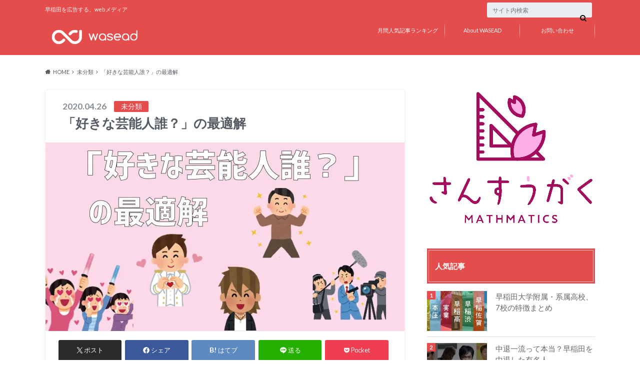

--- FILE ---
content_type: text/html; charset=UTF-8
request_url: https://waseda-ad.com/wasead/topic/%E3%80%8C%E5%A5%BD%E3%81%8D%E3%81%AA%E8%8A%B8%E8%83%BD%E4%BA%BA%E8%AA%B0%EF%BC%9F%E3%80%8D%E3%81%AE%E6%9C%80%E9%81%A9%E8%A7%A3/
body_size: 28660
content:
<!doctype html>
<html lang="ja">

	<head>
		<meta charset="utf-8">

		<meta http-equiv="X-UA-Compatible" content="IE=edge">

		<title>「好きな芸能人誰？」の最適解 | WASEAD</title>

		<meta name="HandheldFriendly" content="True">
		<meta name="MobileOptimized" content="320">
		<meta name="viewport" content="width=device-width, initial-scale=1"/>

		<link rel="pingback" href="https://waseda-ad.com/wasead/xmlrpc.php">




		<meta name='robots' content='max-image-preview:large' />
	<style>img:is([sizes="auto" i], [sizes^="auto," i]) { contain-intrinsic-size: 3000px 1500px }</style>
	<link rel='dns-prefetch' href='//ajax.googleapis.com' />
<link rel='dns-prefetch' href='//secure.gravatar.com' />
<link rel='dns-prefetch' href='//stats.wp.com' />
<link rel='dns-prefetch' href='//fonts.googleapis.com' />
<link rel='dns-prefetch' href='//maxcdn.bootstrapcdn.com' />
<link rel='dns-prefetch' href='//v0.wordpress.com' />
<link rel='preconnect' href='//i0.wp.com' />
<link rel="alternate" type="application/rss+xml" title="WASEAD &raquo; フィード" href="https://waseda-ad.com/wasead/feed/" />
<link rel="alternate" type="application/rss+xml" title="WASEAD &raquo; コメントフィード" href="https://waseda-ad.com/wasead/comments/feed/" />
<link rel="alternate" type="application/rss+xml" title="WASEAD &raquo; 「好きな芸能人誰？」の最適解 のコメントのフィード" href="https://waseda-ad.com/wasead/topic/%e3%80%8c%e5%a5%bd%e3%81%8d%e3%81%aa%e8%8a%b8%e8%83%bd%e4%ba%ba%e8%aa%b0%ef%bc%9f%e3%80%8d%e3%81%ae%e6%9c%80%e9%81%a9%e8%a7%a3/feed/" />
<script type="text/javascript">
/* <![CDATA[ */
window._wpemojiSettings = {"baseUrl":"https:\/\/s.w.org\/images\/core\/emoji\/16.0.1\/72x72\/","ext":".png","svgUrl":"https:\/\/s.w.org\/images\/core\/emoji\/16.0.1\/svg\/","svgExt":".svg","source":{"concatemoji":"https:\/\/waseda-ad.com\/wasead\/wp-includes\/js\/wp-emoji-release.min.js"}};
/*! This file is auto-generated */
!function(s,n){var o,i,e;function c(e){try{var t={supportTests:e,timestamp:(new Date).valueOf()};sessionStorage.setItem(o,JSON.stringify(t))}catch(e){}}function p(e,t,n){e.clearRect(0,0,e.canvas.width,e.canvas.height),e.fillText(t,0,0);var t=new Uint32Array(e.getImageData(0,0,e.canvas.width,e.canvas.height).data),a=(e.clearRect(0,0,e.canvas.width,e.canvas.height),e.fillText(n,0,0),new Uint32Array(e.getImageData(0,0,e.canvas.width,e.canvas.height).data));return t.every(function(e,t){return e===a[t]})}function u(e,t){e.clearRect(0,0,e.canvas.width,e.canvas.height),e.fillText(t,0,0);for(var n=e.getImageData(16,16,1,1),a=0;a<n.data.length;a++)if(0!==n.data[a])return!1;return!0}function f(e,t,n,a){switch(t){case"flag":return n(e,"\ud83c\udff3\ufe0f\u200d\u26a7\ufe0f","\ud83c\udff3\ufe0f\u200b\u26a7\ufe0f")?!1:!n(e,"\ud83c\udde8\ud83c\uddf6","\ud83c\udde8\u200b\ud83c\uddf6")&&!n(e,"\ud83c\udff4\udb40\udc67\udb40\udc62\udb40\udc65\udb40\udc6e\udb40\udc67\udb40\udc7f","\ud83c\udff4\u200b\udb40\udc67\u200b\udb40\udc62\u200b\udb40\udc65\u200b\udb40\udc6e\u200b\udb40\udc67\u200b\udb40\udc7f");case"emoji":return!a(e,"\ud83e\udedf")}return!1}function g(e,t,n,a){var r="undefined"!=typeof WorkerGlobalScope&&self instanceof WorkerGlobalScope?new OffscreenCanvas(300,150):s.createElement("canvas"),o=r.getContext("2d",{willReadFrequently:!0}),i=(o.textBaseline="top",o.font="600 32px Arial",{});return e.forEach(function(e){i[e]=t(o,e,n,a)}),i}function t(e){var t=s.createElement("script");t.src=e,t.defer=!0,s.head.appendChild(t)}"undefined"!=typeof Promise&&(o="wpEmojiSettingsSupports",i=["flag","emoji"],n.supports={everything:!0,everythingExceptFlag:!0},e=new Promise(function(e){s.addEventListener("DOMContentLoaded",e,{once:!0})}),new Promise(function(t){var n=function(){try{var e=JSON.parse(sessionStorage.getItem(o));if("object"==typeof e&&"number"==typeof e.timestamp&&(new Date).valueOf()<e.timestamp+604800&&"object"==typeof e.supportTests)return e.supportTests}catch(e){}return null}();if(!n){if("undefined"!=typeof Worker&&"undefined"!=typeof OffscreenCanvas&&"undefined"!=typeof URL&&URL.createObjectURL&&"undefined"!=typeof Blob)try{var e="postMessage("+g.toString()+"("+[JSON.stringify(i),f.toString(),p.toString(),u.toString()].join(",")+"));",a=new Blob([e],{type:"text/javascript"}),r=new Worker(URL.createObjectURL(a),{name:"wpTestEmojiSupports"});return void(r.onmessage=function(e){c(n=e.data),r.terminate(),t(n)})}catch(e){}c(n=g(i,f,p,u))}t(n)}).then(function(e){for(var t in e)n.supports[t]=e[t],n.supports.everything=n.supports.everything&&n.supports[t],"flag"!==t&&(n.supports.everythingExceptFlag=n.supports.everythingExceptFlag&&n.supports[t]);n.supports.everythingExceptFlag=n.supports.everythingExceptFlag&&!n.supports.flag,n.DOMReady=!1,n.readyCallback=function(){n.DOMReady=!0}}).then(function(){return e}).then(function(){var e;n.supports.everything||(n.readyCallback(),(e=n.source||{}).concatemoji?t(e.concatemoji):e.wpemoji&&e.twemoji&&(t(e.twemoji),t(e.wpemoji)))}))}((window,document),window._wpemojiSettings);
/* ]]> */
</script>
<style id='wp-emoji-styles-inline-css' type='text/css'>

	img.wp-smiley, img.emoji {
		display: inline !important;
		border: none !important;
		box-shadow: none !important;
		height: 1em !important;
		width: 1em !important;
		margin: 0 0.07em !important;
		vertical-align: -0.1em !important;
		background: none !important;
		padding: 0 !important;
	}
</style>
<link rel='stylesheet' id='wp-block-library-css' href='https://waseda-ad.com/wasead/wp-includes/css/dist/block-library/style.min.css' type='text/css' media='all' />
<style id='classic-theme-styles-inline-css' type='text/css'>
/*! This file is auto-generated */
.wp-block-button__link{color:#fff;background-color:#32373c;border-radius:9999px;box-shadow:none;text-decoration:none;padding:calc(.667em + 2px) calc(1.333em + 2px);font-size:1.125em}.wp-block-file__button{background:#32373c;color:#fff;text-decoration:none}
</style>
<link rel='stylesheet' id='mediaelement-css' href='https://waseda-ad.com/wasead/wp-includes/js/mediaelement/mediaelementplayer-legacy.min.css' type='text/css' media='all' />
<link rel='stylesheet' id='wp-mediaelement-css' href='https://waseda-ad.com/wasead/wp-includes/js/mediaelement/wp-mediaelement.min.css' type='text/css' media='all' />
<style id='jetpack-sharing-buttons-style-inline-css' type='text/css'>
.jetpack-sharing-buttons__services-list{display:flex;flex-direction:row;flex-wrap:wrap;gap:0;list-style-type:none;margin:5px;padding:0}.jetpack-sharing-buttons__services-list.has-small-icon-size{font-size:12px}.jetpack-sharing-buttons__services-list.has-normal-icon-size{font-size:16px}.jetpack-sharing-buttons__services-list.has-large-icon-size{font-size:24px}.jetpack-sharing-buttons__services-list.has-huge-icon-size{font-size:36px}@media print{.jetpack-sharing-buttons__services-list{display:none!important}}.editor-styles-wrapper .wp-block-jetpack-sharing-buttons{gap:0;padding-inline-start:0}ul.jetpack-sharing-buttons__services-list.has-background{padding:1.25em 2.375em}
</style>
<style id='global-styles-inline-css' type='text/css'>
:root{--wp--preset--aspect-ratio--square: 1;--wp--preset--aspect-ratio--4-3: 4/3;--wp--preset--aspect-ratio--3-4: 3/4;--wp--preset--aspect-ratio--3-2: 3/2;--wp--preset--aspect-ratio--2-3: 2/3;--wp--preset--aspect-ratio--16-9: 16/9;--wp--preset--aspect-ratio--9-16: 9/16;--wp--preset--color--black: #000000;--wp--preset--color--cyan-bluish-gray: #abb8c3;--wp--preset--color--white: #ffffff;--wp--preset--color--pale-pink: #f78da7;--wp--preset--color--vivid-red: #cf2e2e;--wp--preset--color--luminous-vivid-orange: #ff6900;--wp--preset--color--luminous-vivid-amber: #fcb900;--wp--preset--color--light-green-cyan: #7bdcb5;--wp--preset--color--vivid-green-cyan: #00d084;--wp--preset--color--pale-cyan-blue: #8ed1fc;--wp--preset--color--vivid-cyan-blue: #0693e3;--wp--preset--color--vivid-purple: #9b51e0;--wp--preset--gradient--vivid-cyan-blue-to-vivid-purple: linear-gradient(135deg,rgba(6,147,227,1) 0%,rgb(155,81,224) 100%);--wp--preset--gradient--light-green-cyan-to-vivid-green-cyan: linear-gradient(135deg,rgb(122,220,180) 0%,rgb(0,208,130) 100%);--wp--preset--gradient--luminous-vivid-amber-to-luminous-vivid-orange: linear-gradient(135deg,rgba(252,185,0,1) 0%,rgba(255,105,0,1) 100%);--wp--preset--gradient--luminous-vivid-orange-to-vivid-red: linear-gradient(135deg,rgba(255,105,0,1) 0%,rgb(207,46,46) 100%);--wp--preset--gradient--very-light-gray-to-cyan-bluish-gray: linear-gradient(135deg,rgb(238,238,238) 0%,rgb(169,184,195) 100%);--wp--preset--gradient--cool-to-warm-spectrum: linear-gradient(135deg,rgb(74,234,220) 0%,rgb(151,120,209) 20%,rgb(207,42,186) 40%,rgb(238,44,130) 60%,rgb(251,105,98) 80%,rgb(254,248,76) 100%);--wp--preset--gradient--blush-light-purple: linear-gradient(135deg,rgb(255,206,236) 0%,rgb(152,150,240) 100%);--wp--preset--gradient--blush-bordeaux: linear-gradient(135deg,rgb(254,205,165) 0%,rgb(254,45,45) 50%,rgb(107,0,62) 100%);--wp--preset--gradient--luminous-dusk: linear-gradient(135deg,rgb(255,203,112) 0%,rgb(199,81,192) 50%,rgb(65,88,208) 100%);--wp--preset--gradient--pale-ocean: linear-gradient(135deg,rgb(255,245,203) 0%,rgb(182,227,212) 50%,rgb(51,167,181) 100%);--wp--preset--gradient--electric-grass: linear-gradient(135deg,rgb(202,248,128) 0%,rgb(113,206,126) 100%);--wp--preset--gradient--midnight: linear-gradient(135deg,rgb(2,3,129) 0%,rgb(40,116,252) 100%);--wp--preset--font-size--small: 13px;--wp--preset--font-size--medium: 20px;--wp--preset--font-size--large: 36px;--wp--preset--font-size--x-large: 42px;--wp--preset--spacing--20: 0.44rem;--wp--preset--spacing--30: 0.67rem;--wp--preset--spacing--40: 1rem;--wp--preset--spacing--50: 1.5rem;--wp--preset--spacing--60: 2.25rem;--wp--preset--spacing--70: 3.38rem;--wp--preset--spacing--80: 5.06rem;--wp--preset--shadow--natural: 6px 6px 9px rgba(0, 0, 0, 0.2);--wp--preset--shadow--deep: 12px 12px 50px rgba(0, 0, 0, 0.4);--wp--preset--shadow--sharp: 6px 6px 0px rgba(0, 0, 0, 0.2);--wp--preset--shadow--outlined: 6px 6px 0px -3px rgba(255, 255, 255, 1), 6px 6px rgba(0, 0, 0, 1);--wp--preset--shadow--crisp: 6px 6px 0px rgba(0, 0, 0, 1);}:where(.is-layout-flex){gap: 0.5em;}:where(.is-layout-grid){gap: 0.5em;}body .is-layout-flex{display: flex;}.is-layout-flex{flex-wrap: wrap;align-items: center;}.is-layout-flex > :is(*, div){margin: 0;}body .is-layout-grid{display: grid;}.is-layout-grid > :is(*, div){margin: 0;}:where(.wp-block-columns.is-layout-flex){gap: 2em;}:where(.wp-block-columns.is-layout-grid){gap: 2em;}:where(.wp-block-post-template.is-layout-flex){gap: 1.25em;}:where(.wp-block-post-template.is-layout-grid){gap: 1.25em;}.has-black-color{color: var(--wp--preset--color--black) !important;}.has-cyan-bluish-gray-color{color: var(--wp--preset--color--cyan-bluish-gray) !important;}.has-white-color{color: var(--wp--preset--color--white) !important;}.has-pale-pink-color{color: var(--wp--preset--color--pale-pink) !important;}.has-vivid-red-color{color: var(--wp--preset--color--vivid-red) !important;}.has-luminous-vivid-orange-color{color: var(--wp--preset--color--luminous-vivid-orange) !important;}.has-luminous-vivid-amber-color{color: var(--wp--preset--color--luminous-vivid-amber) !important;}.has-light-green-cyan-color{color: var(--wp--preset--color--light-green-cyan) !important;}.has-vivid-green-cyan-color{color: var(--wp--preset--color--vivid-green-cyan) !important;}.has-pale-cyan-blue-color{color: var(--wp--preset--color--pale-cyan-blue) !important;}.has-vivid-cyan-blue-color{color: var(--wp--preset--color--vivid-cyan-blue) !important;}.has-vivid-purple-color{color: var(--wp--preset--color--vivid-purple) !important;}.has-black-background-color{background-color: var(--wp--preset--color--black) !important;}.has-cyan-bluish-gray-background-color{background-color: var(--wp--preset--color--cyan-bluish-gray) !important;}.has-white-background-color{background-color: var(--wp--preset--color--white) !important;}.has-pale-pink-background-color{background-color: var(--wp--preset--color--pale-pink) !important;}.has-vivid-red-background-color{background-color: var(--wp--preset--color--vivid-red) !important;}.has-luminous-vivid-orange-background-color{background-color: var(--wp--preset--color--luminous-vivid-orange) !important;}.has-luminous-vivid-amber-background-color{background-color: var(--wp--preset--color--luminous-vivid-amber) !important;}.has-light-green-cyan-background-color{background-color: var(--wp--preset--color--light-green-cyan) !important;}.has-vivid-green-cyan-background-color{background-color: var(--wp--preset--color--vivid-green-cyan) !important;}.has-pale-cyan-blue-background-color{background-color: var(--wp--preset--color--pale-cyan-blue) !important;}.has-vivid-cyan-blue-background-color{background-color: var(--wp--preset--color--vivid-cyan-blue) !important;}.has-vivid-purple-background-color{background-color: var(--wp--preset--color--vivid-purple) !important;}.has-black-border-color{border-color: var(--wp--preset--color--black) !important;}.has-cyan-bluish-gray-border-color{border-color: var(--wp--preset--color--cyan-bluish-gray) !important;}.has-white-border-color{border-color: var(--wp--preset--color--white) !important;}.has-pale-pink-border-color{border-color: var(--wp--preset--color--pale-pink) !important;}.has-vivid-red-border-color{border-color: var(--wp--preset--color--vivid-red) !important;}.has-luminous-vivid-orange-border-color{border-color: var(--wp--preset--color--luminous-vivid-orange) !important;}.has-luminous-vivid-amber-border-color{border-color: var(--wp--preset--color--luminous-vivid-amber) !important;}.has-light-green-cyan-border-color{border-color: var(--wp--preset--color--light-green-cyan) !important;}.has-vivid-green-cyan-border-color{border-color: var(--wp--preset--color--vivid-green-cyan) !important;}.has-pale-cyan-blue-border-color{border-color: var(--wp--preset--color--pale-cyan-blue) !important;}.has-vivid-cyan-blue-border-color{border-color: var(--wp--preset--color--vivid-cyan-blue) !important;}.has-vivid-purple-border-color{border-color: var(--wp--preset--color--vivid-purple) !important;}.has-vivid-cyan-blue-to-vivid-purple-gradient-background{background: var(--wp--preset--gradient--vivid-cyan-blue-to-vivid-purple) !important;}.has-light-green-cyan-to-vivid-green-cyan-gradient-background{background: var(--wp--preset--gradient--light-green-cyan-to-vivid-green-cyan) !important;}.has-luminous-vivid-amber-to-luminous-vivid-orange-gradient-background{background: var(--wp--preset--gradient--luminous-vivid-amber-to-luminous-vivid-orange) !important;}.has-luminous-vivid-orange-to-vivid-red-gradient-background{background: var(--wp--preset--gradient--luminous-vivid-orange-to-vivid-red) !important;}.has-very-light-gray-to-cyan-bluish-gray-gradient-background{background: var(--wp--preset--gradient--very-light-gray-to-cyan-bluish-gray) !important;}.has-cool-to-warm-spectrum-gradient-background{background: var(--wp--preset--gradient--cool-to-warm-spectrum) !important;}.has-blush-light-purple-gradient-background{background: var(--wp--preset--gradient--blush-light-purple) !important;}.has-blush-bordeaux-gradient-background{background: var(--wp--preset--gradient--blush-bordeaux) !important;}.has-luminous-dusk-gradient-background{background: var(--wp--preset--gradient--luminous-dusk) !important;}.has-pale-ocean-gradient-background{background: var(--wp--preset--gradient--pale-ocean) !important;}.has-electric-grass-gradient-background{background: var(--wp--preset--gradient--electric-grass) !important;}.has-midnight-gradient-background{background: var(--wp--preset--gradient--midnight) !important;}.has-small-font-size{font-size: var(--wp--preset--font-size--small) !important;}.has-medium-font-size{font-size: var(--wp--preset--font-size--medium) !important;}.has-large-font-size{font-size: var(--wp--preset--font-size--large) !important;}.has-x-large-font-size{font-size: var(--wp--preset--font-size--x-large) !important;}
:where(.wp-block-post-template.is-layout-flex){gap: 1.25em;}:where(.wp-block-post-template.is-layout-grid){gap: 1.25em;}
:where(.wp-block-columns.is-layout-flex){gap: 2em;}:where(.wp-block-columns.is-layout-grid){gap: 2em;}
:root :where(.wp-block-pullquote){font-size: 1.5em;line-height: 1.6;}
</style>
<link rel='stylesheet' id='contact-form-7-css' href='https://waseda-ad.com/wasead/wp-content/plugins/contact-form-7/includes/css/styles.css' type='text/css' media='all' />
<link rel='stylesheet' id='contact-form-7-confirm-css' href='https://waseda-ad.com/wasead/wp-content/plugins/contact-form-7-add-confirm/includes/css/styles.css' type='text/css' media='all' />
<link rel='stylesheet' id='wordpress-popular-posts-css-css' href='https://waseda-ad.com/wasead/wp-content/plugins/wordpress-popular-posts/assets/css/wpp.css' type='text/css' media='all' />
<link rel='stylesheet' id='style-css' href='https://waseda-ad.com/wasead/wp-content/themes/albatros/style.css' type='text/css' media='all' />
<link rel='stylesheet' id='shortcode-css' href='https://waseda-ad.com/wasead/wp-content/themes/albatros/library/css/shortcode.css' type='text/css' media='all' />
<link rel='stylesheet' id='gf_Oswald-css' href='//fonts.googleapis.com/css?family=Oswald%3A400%2C300%2C700' type='text/css' media='all' />
<link rel='stylesheet' id='gf_Lato-css' href='//fonts.googleapis.com/css?family=Lato%3A400%2C700%2C400italic%2C700italic' type='text/css' media='all' />
<link rel='stylesheet' id='fontawesome-css' href='//maxcdn.bootstrapcdn.com/font-awesome/4.6.0/css/font-awesome.min.css' type='text/css' media='all' />
<script type="text/javascript" src="//ajax.googleapis.com/ajax/libs/jquery/1.12.2/jquery.min.js" id="jquery-js"></script>
<script type="application/json" id="wpp-json">

{"sampling_active":0,"sampling_rate":100,"ajax_url":"https:\/\/waseda-ad.com\/wasead\/wp-json\/wordpress-popular-posts\/v1\/popular-posts","api_url":"https:\/\/waseda-ad.com\/wasead\/wp-json\/wordpress-popular-posts","ID":7235,"token":"073e806e4e","lang":0,"debug":1}

</script>
<script type="text/javascript" src="https://waseda-ad.com/wasead/wp-content/plugins/wordpress-popular-posts/assets/js/wpp.js" id="wpp-js-js"></script>
<link rel="https://api.w.org/" href="https://waseda-ad.com/wasead/wp-json/" /><link rel="alternate" title="JSON" type="application/json" href="https://waseda-ad.com/wasead/wp-json/wp/v2/posts/7235" /><link rel="canonical" href="https://waseda-ad.com/wasead/topic/%e3%80%8c%e5%a5%bd%e3%81%8d%e3%81%aa%e8%8a%b8%e8%83%bd%e4%ba%ba%e8%aa%b0%ef%bc%9f%e3%80%8d%e3%81%ae%e6%9c%80%e9%81%a9%e8%a7%a3/" />
<link rel='shortlink' href='https://wp.me/p7Zs9u-1SH' />
<link rel="alternate" title="oEmbed (JSON)" type="application/json+oembed" href="https://waseda-ad.com/wasead/wp-json/oembed/1.0/embed?url=https%3A%2F%2Fwaseda-ad.com%2Fwasead%2Ftopic%2F%25e3%2580%258c%25e5%25a5%25bd%25e3%2581%258d%25e3%2581%25aa%25e8%258a%25b8%25e8%2583%25bd%25e4%25ba%25ba%25e8%25aa%25b0%25ef%25bc%259f%25e3%2580%258d%25e3%2581%25ae%25e6%259c%2580%25e9%2581%25a9%25e8%25a7%25a3%2F" />
<link rel="alternate" title="oEmbed (XML)" type="text/xml+oembed" href="https://waseda-ad.com/wasead/wp-json/oembed/1.0/embed?url=https%3A%2F%2Fwaseda-ad.com%2Fwasead%2Ftopic%2F%25e3%2580%258c%25e5%25a5%25bd%25e3%2581%258d%25e3%2581%25aa%25e8%258a%25b8%25e8%2583%25bd%25e4%25ba%25ba%25e8%25aa%25b0%25ef%25bc%259f%25e3%2580%258d%25e3%2581%25ae%25e6%259c%2580%25e9%2581%25a9%25e8%25a7%25a3%2F&#038;format=xml" />
	<style>img#wpstats{display:none}</style>
		            <style id="wpp-loading-animation-styles">@-webkit-keyframes bgslide{from{background-position-x:0}to{background-position-x:-200%}}@keyframes bgslide{from{background-position-x:0}to{background-position-x:-200%}}.wpp-widget-placeholder,.wpp-widget-block-placeholder,.wpp-shortcode-placeholder{margin:0 auto;width:60px;height:3px;background:#dd3737;background:linear-gradient(90deg,#dd3737 0%,#571313 10%,#dd3737 100%);background-size:200% auto;border-radius:3px;-webkit-animation:bgslide 1s infinite linear;animation:bgslide 1s infinite linear}</style>
            <style type="text/css">
body{color: #545b63;}
a{color: #4B99B5;}
a:hover{color: #74B7CF;}
#main .article footer .post-categories li a,#main .article footer .tags a{  background: #4B99B5;  border:1px solid #4B99B5;}
#main .article footer .tags a{color:#4B99B5; background: none;}
#main .article footer .post-categories li a:hover,#main .article footer .tags a:hover{ background:#74B7CF;  border-color:#74B7CF;}
input[type="text"],input[type="password"],input[type="datetime"],input[type="datetime-local"],input[type="date"],input[type="month"],input[type="time"],input[type="week"],input[type="number"],input[type="email"],input[type="url"],input[type="search"],input[type="tel"],input[type="color"],select,textarea,.field { background-color: #eaedf2;}
/*ヘッダー*/
.header{background: #e54c4c;}
.header .subnav .site_description,.header .mobile_site_description{color:  #fff;}
.nav li a,.subnav .linklist li a,.subnav .linklist li a:before {color: #ffffff;}
.nav li a:hover,.subnav .linklist li a:hover{color:#e54c4c;}
.subnav .contactbutton a{background: #235D72;}
.subnav .contactbutton a:hover{background:#3F7E94;}
@media only screen and (min-width: 768px) {
	.nav ul {background: #323944;}
	.nav li ul.sub-menu li a{color: #B0B4BA;}
}
/*メインエリア*/
.byline .cat-name{background: #e54c4c; color:  #fff;}
.widgettitle {background: #e54c4c; color:  #fff;}
.widget li a:after{color: #e54c4c!important;}

/* 投稿ページ吹き出し見出し */
.single .entry-content h2{background: #dd6868;}
.single .entry-content h2:after{border-top-color:#dd6868;}
/* リスト要素 */
.entry-content ul li:before{ background: #dd6868;}
.entry-content ol li:before{ background: #dd6868;}
/* カテゴリーラベル */
.single .authorbox .author-newpost li .cat-name,.related-box li .cat-name{ background: #e54c4c;color:  #fff;}
/* CTA */
.cta-inner{ background: #323944;}
/* ローカルナビ */
.local-nav .title a{ background: #4B99B5;}
.local-nav .current_page_item a{color:#4B99B5;}
/* ランキングバッジ */
ul.wpp-list li a:before{background: #e54c4c;color:  #fff;}
/* アーカイブのボタン */
.readmore a{border:1px solid #4B99B5;color:#4B99B5;}
.readmore a:hover{background:#4B99B5;color:#fff;}
/* ボタンの色 */
.btn-wrap a{background: #4B99B5;border: 1px solid #4B99B5;}
.btn-wrap a:hover{background: #74B7CF;}
.btn-wrap.simple a{border:1px solid #4B99B5;color:#4B99B5;}
.btn-wrap.simple a:hover{background:#4B99B5;}
/* コメント */
.blue-btn, .comment-reply-link, #submit { background-color: #4B99B5; }
.blue-btn:hover, .comment-reply-link:hover, #submit:hover, .blue-btn:focus, .comment-reply-link:focus, #submit:focus {background-color: #74B7CF; }
/* サイドバー */
.widget a{text-decoration:none; color:#666;}
.widget a:hover{color:#999;}
/*フッター*/
#footer-top{background-color: #323944; color: #86909E;}
.footer a,#footer-top a{color: #B0B4BA;}
#footer-top .widgettitle{color: #86909E;}
.footer {background-color: #323944;color: #86909E;}
.footer-links li:before{ color: #e54c4c;}
/* ページネーション */
.pagination a, .pagination span,.page-links a , .page-links ul > li > span{color: #4B99B5;}
.pagination a:hover, .pagination a:focus,.page-links a:hover, .page-links a:focus{background-color: #4B99B5;}
.pagination .current:hover, .pagination .current:focus{color: #74B7CF;}
</style>

<!-- Jetpack Open Graph Tags -->
<meta property="og:type" content="article" />
<meta property="og:title" content="「好きな芸能人誰？」の最適解" />
<meta property="og:url" content="https://waseda-ad.com/wasead/topic/%e3%80%8c%e5%a5%bd%e3%81%8d%e3%81%aa%e8%8a%b8%e8%83%bd%e4%ba%ba%e8%aa%b0%ef%bc%9f%e3%80%8d%e3%81%ae%e6%9c%80%e9%81%a9%e8%a7%a3/" />
<meta property="og:description" content="初めましての自己紹介あるある「好きな芸能人誰？」 Zoomで話すネタがなくなったときあるある「暇すぎるんだけど&hellip;" />
<meta property="article:published_time" content="2020-04-26T10:32:01+00:00" />
<meta property="article:modified_time" content="2020-04-26T10:34:22+00:00" />
<meta property="og:site_name" content="WASEAD" />
<meta property="og:image" content="https://i0.wp.com/waseda-ad.com/wasead/wp-content/uploads/2020/04/%E3%83%AF%E3%82%BB%E3%82%A2%E3%83%89%E6%9C%80%E9%81%A9%E8%A7%A3.jpg?fit=1200%2C630&#038;ssl=1" />
<meta property="og:image:width" content="1200" />
<meta property="og:image:height" content="630" />
<meta property="og:image:alt" content="" />
<meta property="og:locale" content="ja_JP" />
<meta name="twitter:text:title" content="「好きな芸能人誰？」の最適解" />
<meta name="twitter:image" content="https://i0.wp.com/waseda-ad.com/wasead/wp-content/uploads/2020/04/%E3%83%AF%E3%82%BB%E3%82%A2%E3%83%89%E6%9C%80%E9%81%A9%E8%A7%A3.jpg?fit=1200%2C630&#038;ssl=1&#038;w=640" />
<meta name="twitter:card" content="summary_large_image" />

<!-- End Jetpack Open Graph Tags -->
<link rel="icon" href="https://i0.wp.com/waseda-ad.com/wasead/wp-content/uploads/2016/10/cropped-Wasead_icon.png?fit=32%2C32&#038;ssl=1" sizes="32x32" />
<link rel="icon" href="https://i0.wp.com/waseda-ad.com/wasead/wp-content/uploads/2016/10/cropped-Wasead_icon.png?fit=192%2C192&#038;ssl=1" sizes="192x192" />
<link rel="apple-touch-icon" href="https://i0.wp.com/waseda-ad.com/wasead/wp-content/uploads/2016/10/cropped-Wasead_icon.png?fit=180%2C180&#038;ssl=1" />
<meta name="msapplication-TileImage" content="https://i0.wp.com/waseda-ad.com/wasead/wp-content/uploads/2016/10/cropped-Wasead_icon.png?fit=270%2C270&#038;ssl=1" />
		<style type="text/css" id="wp-custom-css">
			

/*
	Jetpack から移行された CSS
*/

/*
カスタム CSS 機能へようこそ。

使い方についてはこちらをご覧ください
(英語ドキュメンテーション)。http://wp.me/PEmnE-Bt
*/

/*
//////////////////////////
	スタイル崩れの修正
//////////////////////////
*/


html {
	font-size: 16px;
}

.entry-content p {
	line-height: 1.8;
}

.entry-content img {
    margin: 2rem 0 2rem;
}


/*
//////////////////////////
	執筆者表示のスタイル
//////////////////////////
*/


.single-author{
	margin:2em;
	padding: 0.9em 0;
}

@media only screen and (max-width: 480px){
	.single-author{
	margin:0.9em;
	padding: 0.9em 0;
}
}

.single-author p{
	margin: 0;
}

.single-author span{
    font-weight: bold;
}


/*
//////////////////////////
	スタイル崩れの修正
//////////////////////////
*/


@media only screen and (min-width: 700px) {
	html {
		font-size: 17px;
	}
	
	.entry-content p {
		line-height: 2.15;
	}
}

.subnav form button {
	top: 21px;
}

.nav > li > a {
  padding: 0;
}

@media only screen and (max-width: 767px) {
	.subnav {
		top: -.5rem;
	}
	
	.subnav form {
		top: 23px;
		margin-top: 0;
	}
	
	.subnav form button {
		top: 23px;
	}

	#logo {
    margin: 1rem 0;
	}
}

h1, .h1, h2, .h2, h3, .h3, h4, .h4, h5, .h5 {
	line-height: 2rem;
}

/*
アイコンレイアウトの1st version
*/
.houken_talk:before,.unsta_talk:before,.kouken_talk:before {
	position: absolute;
	left: 0;
	top: 4px;
}

.houken_talk:before {
	content: url(http://waseda-ad.com/wasead/wp-content/uploads/2017/04/houken-1.jpg);
}

.unsta_talk:before {
	content: url(http://waseda-ad.com/wasead/wp-content/uploads/2017/04/unsta-1.jpg);
}

.kouken_talk:before {
	content: url(http://waseda-ad.com/wasead/wp-content/uploads/2017/04/kouken-1.jpg);
}

.houken_talk,.unsta_talk,.kouken_talk {
	position: relative;
	padding-left: 90px;
}

/*
アイコンレイアウトのマスタールール
*/

.icon-layout {
    position: relative;
    padding-left: 90px;
    min-height: 60px;  
}

.icon-layout:before {
	position: absolute;
	left: 0;
	top: 4px;
}

/*
アイコンレイアウトの画像URL
*/
.bunkou-icon:before {
	content: url(http://waseda-ad.com/wasead/wp-content/uploads/2017/04/bunkou-1.jpg);
}

.kenchiku-icon:before {
	content: url(http://waseda-ad.com/wasead/wp-content/uploads/2017/04/kenchiku-2.jpg);
}

/*
	Jetpack から移行された CSS
*/

/*
カスタム CSS 機能へようこそ。

使い方についてはこちらをご覧ください
(英語ドキュメンテーション)。http://wp.me/PEmnE-Bt
*/
html {
	font-size: 16px;
}

.entry-content p {
	line-height: 1.8;
}

@media only screen and (min-width: 700px) {
	html {
		font-size: 17px;
	}
	
	.entry-content p {
		line-height: 2.15;
	}
}

.subnav form button {
	top: 21px;
}

@media only screen and (max-width: 767px) {
	.subnav {
		top: -.5rem;
	}
	
	.subnav form {
		top: 23px;
		margin-top: 0;
	}
	
	.subnav form button {
		top: 23px;
	}
}

h1, .h1, h2, .h2, h3, .h3, h4, .h4, h5, .h5 {
	line-height: 2rem;
}

/*
アイコンレイアウトの1st version
*/
.houken_talk:before,.unsta_talk:before,.kouken_talk:before {
	position: absolute;
	left: 0;
	top: 4px;
}

.houken_talk:before {
	content: url(http://waseda-ad.com/wasead/wp-content/uploads/2017/04/houken-1.jpg);
}

.unsta_talk:before {
	content: url(http://waseda-ad.com/wasead/wp-content/uploads/2017/04/unsta-1.jpg);
}

.kouken_talk:before {
	content: url(http://waseda-ad.com/wasead/wp-content/uploads/2017/04/kouken-1.jpg);
}

.houken_talk,.unsta_talk,.kouken_talk {
	position: relative;
	padding-left: 90px;
}

/*
アイコンレイアウトのマスタールール
*/
.icon-layout {
	position: relative;
	padding-left: 90px;
}

.icon-layout:before {
	position: absolute;
	left: 0;
	top: 4px;
}

/*
アイコンレイアウトの画像URL
*/
.bunkou-icon:before {
	content: url(http://waseda-ad.com/wasead/wp-content/uploads/2017/04/bunkou-1.jpg);
}

.kenchiku-icon:before {
	content: url(http://waseda-ad.com/wasead/wp-content/uploads/2017/04/kenchiku-2.jpg);
}

.bijo-icon:before {
	content: url(http://waseda-ad.com/wasead/wp-content/uploads/2017/05/bijo1.png);
}

.busu-icon:before {
	content: url(http://waseda-ad.com/wasead/wp-content/uploads/2017/05/busu1.png);
}


.kokoro-icon:before {
	content: url(http://waseda-ad.com/wasead/wp-content/uploads/2017/05/kokoro.png);
}

.interview-icon:before {
	content: url(http://waseda-ad.com/wasead/wp-content/uploads/2017/05/interview.png);
}

.wpcf7c-conf {
	background-color: #eaedf2;
  border:none;}

.oishi:before {
	content: url(http://waseda-ad.com/wasead/wp-content/uploads/2017/06/man.png);
}

.gakusei-man:before {
	content: url(http://waseda-ad.com/wasead/wp-content/uploads/2017/06/gakusei.png);
}

.gakusei-woman:before {
	content: url(http://waseda-ad.com/wasead/wp-content/uploads/2017/06/gakusei2.png);
}


.ysan:before {
	content: url(http://waseda-ad.com/wasead/wp-content/uploads/2017/06/ysan.png);
}

.osan:before {
	content: url(http://waseda-ad.com/wasead/wp-content/uploads/2017/06/osan.png);
}

.sou:before {
	content: url(http://waseda-ad.com/wasead/wp-content/uploads/2017/08/sou.png);
}

.kei:before {
	content: url(http://waseda-ad.com/wasead/wp-content/uploads/2017/08/kei.png);
}


.shin:before {
	content: url(http://waseda-ad.com/wasead/wp-content/uploads/2017/08/shin.png);
}

.wad:before {
	content: url(http://waseda-ad.com/wasead/wp-content/uploads/2017/08/adw.png);
}

.enc:before {
	content: url(http://waseda-ad.com/wasead/wp-content/uploads/2017/08/enca.png);
}

.mr1:before {
	content: url(http://waseda-ad.com/wasead/wp-content/uploads/2017/10/私修正-e1508768077388.png);
}

.mr2:before {
	content: url(http://waseda-ad.com/wasead/wp-content/uploads/2017/10/猿アイコン.png);
}

.mr3:before {
	content: url(http://waseda-ad.com/wasead/wp-content/uploads/2017/10/芋虫アイコン.png);
}

.mr4:before {
	content: url(http://waseda-ad.com/wasead/wp-content/uploads/2017/10/泉さんアイコン修正-e1508768049280.png);
}

.mr5:before {
	content: url(http://waseda-ad.com/wasead/wp-content/uploads/2017/10/鳥山さんアイコン修正-e1508768066315.png);
}

.mr6:before {
	content: url(http://waseda-ad.com/wasead/wp-content/uploads/2017/10/456.jpg);
}

.mr7:before {
	content: url(http://waseda-ad.com/wasead/wp-content/uploads/2017/10/123.jpg);
}

.mr8:before {
	content: url(http://waseda-ad.com/wasead/wp-content/uploads/2017/10/mrkeio.jpg);
}

.woman:before {
	content: url(http://waseda-ad.com/wasead/wp-content/uploads/2017/10/woman-2.png);
}

.man:before {
	content: url(http://waseda-ad.com/wasead/wp-content/uploads/2017/10/man-2.png);
}

.mr9:before {
	content: url(http://waseda-ad.com/wasead/wp-content/uploads/2017/10/iconwomen.png);
}

.mr10:before {
	content: url(http://waseda-ad.com/wasead/wp-content/uploads/2017/10/iconman.png);
}		</style>
		

	</head>

	<body class="wp-singular post-template-default single single-post postid-7235 single-format-standard wp-theme-albatros">

	<svg xmlns="http://www.w3.org/2000/svg" width="0" height="0" focusable="false" role="none" style="visibility:hidden; position:absolute; left:-9999px; overflow:hidden;">
		<defs>
			<symbol viewBox="0 0 512 512" id="oc-x-svg"><path d="M299.8,219.7L471,20.7h-40.6L281.7,193.4L163,20.7H26l179.6,261.4L26,490.7h40.6l157-182.5L349,490.7h137L299.8,219.7 L299.8,219.7z M244.2,284.3l-18.2-26L81.2,51.2h62.3l116.9,167.1l18.2,26l151.9,217.2h-62.3L244.2,284.3L244.2,284.3z"/></symbol>
			<symbol viewBox="0 0 512 512" id="oc-facebook-svg"><path d="M504 256C504 119 393 8 256 8S8 119 8 256c0 123.78 90.69 226.38 209.25 245V327.69h-63V256h63v-54.64c0-62.15 37-96.48 93.67-96.48 27.14 0 55.52 4.84 55.52 4.84v61h-31.28c-30.8 0-40.41 19.12-40.41 38.73V256h68.78l-11 71.69h-57.78V501C413.31 482.38 504 379.78 504 256z"/></symbol>
			<symbol viewBox="0 0 32 32" id="oc-line-svg"><path d="M25.82 13.151c0.465 0 0.84 0.38 0.84 0.841 0 0.46-0.375 0.84-0.84 0.84h-2.34v1.5h2.34c0.465 0 0.84 0.377 0.84 0.84 0 0.459-0.375 0.839-0.84 0.839h-3.181c-0.46 0-0.836-0.38-0.836-0.839v-6.361c0-0.46 0.376-0.84 0.84-0.84h3.181c0.461 0 0.836 0.38 0.836 0.84 0 0.465-0.375 0.84-0.84 0.84h-2.34v1.5zM20.68 17.172c0 0.36-0.232 0.68-0.576 0.795-0.085 0.028-0.177 0.041-0.265 0.041-0.281 0-0.521-0.12-0.68-0.333l-3.257-4.423v3.92c0 0.459-0.372 0.839-0.841 0.839-0.461 0-0.835-0.38-0.835-0.839v-6.361c0-0.36 0.231-0.68 0.573-0.793 0.080-0.031 0.181-0.044 0.259-0.044 0.26 0 0.5 0.139 0.66 0.339l3.283 4.44v-3.941c0-0.46 0.376-0.84 0.84-0.84 0.46 0 0.84 0.38 0.84 0.84zM13.025 17.172c0 0.459-0.376 0.839-0.841 0.839-0.46 0-0.836-0.38-0.836-0.839v-6.361c0-0.46 0.376-0.84 0.84-0.84 0.461 0 0.837 0.38 0.837 0.84zM9.737 18.011h-3.181c-0.46 0-0.84-0.38-0.84-0.839v-6.361c0-0.46 0.38-0.84 0.84-0.84 0.464 0 0.84 0.38 0.84 0.84v5.521h2.341c0.464 0 0.839 0.377 0.839 0.84 0 0.459-0.376 0.839-0.839 0.839zM32 13.752c0-7.161-7.18-12.989-16-12.989s-16 5.828-16 12.989c0 6.415 5.693 11.789 13.38 12.811 0.521 0.109 1.231 0.344 1.411 0.787 0.16 0.401 0.105 1.021 0.051 1.44l-0.219 1.36c-0.060 0.401-0.32 1.581 1.399 0.86 1.721-0.719 9.221-5.437 12.581-9.3 2.299-2.519 3.397-5.099 3.397-7.957z"/></symbol>
			<symbol viewBox="0 0 50 50" id="oc-pocket-svg"><path d="M8.04,6.5c-2.24,.15-3.6,1.42-3.6,3.7v13.62c0,11.06,11,19.75,20.52,19.68,10.7-.08,20.58-9.11,20.58-19.68V10.2c0-2.28-1.44-3.57-3.7-3.7H8.04Zm8.67,11.08l8.25,7.84,8.26-7.84c3.7-1.55,5.31,2.67,3.79,3.9l-10.76,10.27c-.35,.33-2.23,.33-2.58,0l-10.76-10.27c-1.45-1.36,.44-5.65,3.79-3.9h0Z"/></symbol>
			<symbol viewBox="0 0 50 50" id="oc-feedly-svg"><path d="M20.42,44.65h9.94c1.59,0,3.12-.63,4.25-1.76l12-12c2.34-2.34,2.34-6.14,0-8.48L29.64,5.43c-2.34-2.34-6.14-2.34-8.48,0L4.18,22.4c-2.34,2.34-2.34,6.14,0,8.48l12,12c1.12,1.12,2.65,1.76,4.24,1.76Zm-2.56-11.39l-.95-.95c-.39-.39-.39-1.02,0-1.41l7.07-7.07c.39-.39,1.02-.39,1.41,0l2.12,2.12c.39,.39,.39,1.02,0,1.41l-5.9,5.9c-.19,.19-.44,.29-.71,.29h-2.34c-.27,0-.52-.11-.71-.29Zm10.36,4.71l-.95,.95c-.19,.19-.44,.29-.71,.29h-2.34c-.27,0-.52-.11-.71-.29l-.95-.95c-.39-.39-.39-1.02,0-1.41l2.12-2.12c.39-.39,1.02-.39,1.41,0l2.12,2.12c.39,.39,.39,1.02,0,1.41ZM11.25,25.23l12.73-12.73c.39-.39,1.02-.39,1.41,0l2.12,2.12c.39,.39,.39,1.02,0,1.41l-11.55,11.55c-.19,.19-.45,.29-.71,.29h-2.34c-.27,0-.52-.11-.71-.29l-.95-.95c-.39-.39-.39-1.02,0-1.41Z"/></symbol>
			<symbol viewBox="0 0 50 50" id="oc-user_url-svg"><path d="M33.62,25c0,1.99-.11,3.92-.3,5.75H16.67c-.19-1.83-.38-3.76-.38-5.75s.19-3.92,.38-5.75h16.66c.19,1.83,.3,3.76,.3,5.75Zm13.65-5.75c.48,1.84,.73,3.76,.73,5.75s-.25,3.91-.73,5.75h-11.06c.19-1.85,.29-3.85,.29-5.75s-.1-3.9-.29-5.75h11.06Zm-.94-2.88h-10.48c-.9-5.74-2.68-10.55-4.97-13.62,7.04,1.86,12.76,6.96,15.45,13.62Zm-13.4,0h-15.87c.55-3.27,1.39-6.17,2.43-8.5,.94-2.12,1.99-3.66,3.01-4.63,1.01-.96,1.84-1.24,2.5-1.24s1.49,.29,2.5,1.24c1.02,.97,2.07,2.51,3.01,4.63,1.03,2.34,1.88,5.23,2.43,8.5h0Zm-29.26,0C6.37,9.72,12.08,4.61,19.12,2.76c-2.29,3.07-4.07,7.88-4.97,13.62H3.67Zm10.12,2.88c-.19,1.85-.37,3.77-.37,5.75s.18,3.9,.37,5.75H2.72c-.47-1.84-.72-3.76-.72-5.75s.25-3.91,.72-5.75H13.79Zm5.71,22.87c-1.03-2.34-1.88-5.23-2.43-8.5h15.87c-.55,3.27-1.39,6.16-2.43,8.5-.94,2.13-1.99,3.67-3.01,4.64-1.01,.95-1.84,1.24-2.58,1.24-.58,0-1.41-.29-2.42-1.24-1.02-.97-2.07-2.51-3.01-4.64h0Zm-.37,5.12c-7.04-1.86-12.76-6.96-15.45-13.62H14.16c.9,5.74,2.68,10.55,4.97,13.62h0Zm11.75,0c2.29-3.07,4.07-7.88,4.97-13.62h10.48c-2.7,6.66-8.41,11.76-15.45,13.62h0Z"/></symbol>
			</defs>
		</svg>

		<div id="container">

					
			<header class="header" role="banner">

				<div id="inner-header" class="wrap cf">


					
<div id="logo">
																		<p class="h1 img"><a href="https://waseda-ad.com/wasead"><img src="http://waseda-ad.com/wasead/wp-content/uploads/2017/07/a_site-logo.png" alt="WASEAD"></a></p>
											</div>					
					
					<div class="subnav cf">
										<p class="site_description">早稲田を広告する、webメディア</p>
										
										
										
					<form role="search" method="get" id="searchform" class="searchform" action="https://waseda-ad.com/wasead/">
    <div>
        <label for="s" class="screen-reader-text"></label>
        <input type="search" id="s" name="s" value="" placeholder="サイト内検索" /><button type="submit" id="searchsubmit" ><i class="fa fa-search"></i></button>
    </div>
</form>					</div>

					<nav id="g_nav" role="navigation">
						<ul id="menu-%e3%83%a1%e3%82%a4%e3%83%b3" class="nav top-nav cf"><li id="menu-item-1200" class="menu-item menu-item-type-post_type menu-item-object-page menu-item-1200"><a href="https://waseda-ad.com/wasead/ranking/">月間人気記事ランキング</a></li>
<li id="menu-item-6" class="menu-item menu-item-type-post_type menu-item-object-page menu-item-6"><a href="https://waseda-ad.com/wasead/about-wasead/">About WASEAD</a></li>
<li id="menu-item-745" class="menu-item menu-item-type-post_type menu-item-object-page menu-item-745"><a href="https://waseda-ad.com/wasead/contact/">お問い合わせ</a></li>
</ul>
					</nav>

				</div>

			</header>


<div id="breadcrumb" class="breadcrumb inner wrap cf"><ul itemscope itemtype="http://schema.org/BreadcrumbList"><li itemprop="itemListElement" itemscope itemtype="http://schema.org/ListItem" class="bc_homelink"><a itemprop="item" href="https://waseda-ad.com/wasead/"><span itemprop="name">HOME</span></a><meta itemprop="position" content="1" /></li><li itemprop="itemListElement" itemscope itemtype="http://schema.org/ListItem"><a itemprop="item" href="https://waseda-ad.com/wasead/category/topic/"><span itemprop="name">未分類</span></a><meta itemprop="position" content="2" /></li><li itemprop="itemListElement" itemscope itemtype="http://schema.org/ListItem" class="bc_posttitle"><span itemprop="name">「好きな芸能人誰？」の最適解</span><meta itemprop="position" content="3" /></li></ul></div>

			<div id="content">

				<div id="inner-content" class="wrap cf">

					<main id="main" class="m-all t-2of3 d-5of7 cf" role="main">

						

		              <article id="post-7235" class="post-7235 post type-post status-publish format-standard has-post-thumbnail hentry category-topic article cf" role="article">
		
		                <header class="article-header entry-header">
		                  <p class="byline entry-meta vcard">
			                		
							<span class="date entry-date updated" itemprop="datePublished" datetime="2020-04-26">2020.04.26</span>
			                <span class="cat-name cat-id-1">未分類</span>
			                <span class="author" style="display: none;"><span class="fn">モモナ</span></span>
									                  </p>
		
		
		                  <h1 class="entry-title single-title" itemprop="headline" rel="bookmark">「好きな芸能人誰？」の最適解</h1>
		
		                </header>
		
												<figure class="eyecatch">
							<img width="718" height="377" src="https://i0.wp.com/waseda-ad.com/wasead/wp-content/uploads/2020/04/%E3%83%AF%E3%82%BB%E3%82%A2%E3%83%89%E6%9C%80%E9%81%A9%E8%A7%A3.jpg?fit=718%2C377&amp;ssl=1" class="attachment-single-thum size-single-thum wp-post-image" alt="" decoding="async" fetchpriority="high" data-attachment-id="7255" data-permalink="https://waseda-ad.com/wasead/topic/%e3%80%8c%e5%a5%bd%e3%81%8d%e3%81%aa%e8%8a%b8%e8%83%bd%e4%ba%ba%e8%aa%b0%ef%bc%9f%e3%80%8d%e3%81%ae%e6%9c%80%e9%81%a9%e8%a7%a3/attachment/%e3%83%af%e3%82%bb%e3%82%a2%e3%83%89%e6%9c%80%e9%81%a9%e8%a7%a3/" data-orig-file="https://i0.wp.com/waseda-ad.com/wasead/wp-content/uploads/2020/04/%E3%83%AF%E3%82%BB%E3%82%A2%E3%83%89%E6%9C%80%E9%81%A9%E8%A7%A3.jpg?fit=3402%2C1786&amp;ssl=1" data-orig-size="3402,1786" data-comments-opened="0" data-image-meta="{&quot;aperture&quot;:&quot;0&quot;,&quot;credit&quot;:&quot;&quot;,&quot;camera&quot;:&quot;&quot;,&quot;caption&quot;:&quot;&quot;,&quot;created_timestamp&quot;:&quot;0&quot;,&quot;copyright&quot;:&quot;&quot;,&quot;focal_length&quot;:&quot;0&quot;,&quot;iso&quot;:&quot;0&quot;,&quot;shutter_speed&quot;:&quot;0&quot;,&quot;title&quot;:&quot;&quot;,&quot;orientation&quot;:&quot;0&quot;}" data-image-title="ワセアド最適解" data-image-description="" data-image-caption="" data-medium-file="https://i0.wp.com/waseda-ad.com/wasead/wp-content/uploads/2020/04/%E3%83%AF%E3%82%BB%E3%82%A2%E3%83%89%E6%9C%80%E9%81%A9%E8%A7%A3.jpg?fit=500%2C262&amp;ssl=1" data-large-file="https://i0.wp.com/waseda-ad.com/wasead/wp-content/uploads/2020/04/%E3%83%AF%E3%82%BB%E3%82%A2%E3%83%89%E6%9C%80%E9%81%A9%E8%A7%A3.jpg?fit=654%2C344&amp;ssl=1" />						</figure>
						
												
<div class="share short">

<div class="sns">
<ul class="cf">

<li class="twitter"> 
<a target="blank" href="//twitter.com/intent/tweet?url=https%3A%2F%2Fwaseda-ad.com%2Fwasead%2Ftopic%2F%25e3%2580%258c%25e5%25a5%25bd%25e3%2581%258d%25e3%2581%25aa%25e8%258a%25b8%25e8%2583%25bd%25e4%25ba%25ba%25e8%25aa%25b0%25ef%25bc%259f%25e3%2580%258d%25e3%2581%25ae%25e6%259c%2580%25e9%2581%25a9%25e8%25a7%25a3%2F&text=%E3%80%8C%E5%A5%BD%E3%81%8D%E3%81%AA%E8%8A%B8%E8%83%BD%E4%BA%BA%E8%AA%B0%EF%BC%9F%E3%80%8D%E3%81%AE%E6%9C%80%E9%81%A9%E8%A7%A3&tw_p=tweetbutton" onclick="window.open(this.href, 'tweetwindow', 'width=550, height=450,personalbar=0,toolbar=0,scrollbars=1,resizable=1'); return false;"><svg class="oc_sns__svgicon"><use xlink:href="#oc-x-svg"></use></svg><span class="text">ポスト</span><span class="count"></span></a>
</li>

<li class="facebook">
<a href="http://www.facebook.com/sharer.php?src=bm&u=https%3A%2F%2Fwaseda-ad.com%2Fwasead%2Ftopic%2F%25e3%2580%258c%25e5%25a5%25bd%25e3%2581%258d%25e3%2581%25aa%25e8%258a%25b8%25e8%2583%25bd%25e4%25ba%25ba%25e8%25aa%25b0%25ef%25bc%259f%25e3%2580%258d%25e3%2581%25ae%25e6%259c%2580%25e9%2581%25a9%25e8%25a7%25a3%2F&t=%E3%80%8C%E5%A5%BD%E3%81%8D%E3%81%AA%E8%8A%B8%E8%83%BD%E4%BA%BA%E8%AA%B0%EF%BC%9F%E3%80%8D%E3%81%AE%E6%9C%80%E9%81%A9%E8%A7%A3" onclick="javascript:window.open(this.href, '', 'menubar=no,toolbar=no,resizable=yes,scrollbars=yes,height=300,width=600');return false;"><svg class="oc_sns__svgicon"><use xlink:href="#oc-facebook-svg"></use></svg><span class="text">シェア</span><span class="count"></span></a>
</li>

<li class="hatebu">       
<a href="//b.hatena.ne.jp/add?mode=confirm&url=https://waseda-ad.com/wasead/topic/%e3%80%8c%e5%a5%bd%e3%81%8d%e3%81%aa%e8%8a%b8%e8%83%bd%e4%ba%ba%e8%aa%b0%ef%bc%9f%e3%80%8d%e3%81%ae%e6%9c%80%e9%81%a9%e8%a7%a3/&title=%E3%80%8C%E5%A5%BD%E3%81%8D%E3%81%AA%E8%8A%B8%E8%83%BD%E4%BA%BA%E8%AA%B0%EF%BC%9F%E3%80%8D%E3%81%AE%E6%9C%80%E9%81%A9%E8%A7%A3" onclick="window.open(this.href, 'HBwindow', 'width=600, height=400, menubar=no, toolbar=no, scrollbars=yes'); return false;" target="_blank"><span class="text">はてブ</span><span class="count"></span></a>
</li>

<li class="line">
<a href="//line.me/R/msg/text/?%E3%80%8C%E5%A5%BD%E3%81%8D%E3%81%AA%E8%8A%B8%E8%83%BD%E4%BA%BA%E8%AA%B0%EF%BC%9F%E3%80%8D%E3%81%AE%E6%9C%80%E9%81%A9%E8%A7%A3%0Ahttps%3A%2F%2Fwaseda-ad.com%2Fwasead%2Ftopic%2F%25e3%2580%258c%25e5%25a5%25bd%25e3%2581%258d%25e3%2581%25aa%25e8%258a%25b8%25e8%2583%25bd%25e4%25ba%25ba%25e8%25aa%25b0%25ef%25bc%259f%25e3%2580%258d%25e3%2581%25ae%25e6%259c%2580%25e9%2581%25a9%25e8%25a7%25a3%2F"><svg class="oc_sns__svgicon"><use xlink:href="#oc-line-svg"></use></svg><span class="text">送る</span></a>
</li>

<li class="pocket">
<a href="//getpocket.com/edit?url=https://waseda-ad.com/wasead/topic/%e3%80%8c%e5%a5%bd%e3%81%8d%e3%81%aa%e8%8a%b8%e8%83%bd%e4%ba%ba%e8%aa%b0%ef%bc%9f%e3%80%8d%e3%81%ae%e6%9c%80%e9%81%a9%e8%a7%a3/&title=「好きな芸能人誰？」の最適解" onclick="window.open(this.href, 'FBwindow', 'width=550, height=350, menubar=no, toolbar=no, scrollbars=yes'); return false;"><svg class="oc_sns__svgicon"><use xlink:href="#oc-pocket-svg"></use></svg><span class="text">Pocket</span><span class="count"></span></a></li>
</ul>
</div> 


</div>						
						
		                <section class="entry-content cf" itemprop="articleBody">

						

						<p>初めましての自己紹介あるある<strong>「好きな芸能人誰？」</strong></p>
<p>Zoomで話すネタがなくなったときあるある<strong>「暇すぎるんだけどみんな何してるの？」</strong></p>
<p>いつも適当に答えてるけど、どうせならウケがいい答えにしちゃえ！<br />
ということで<strong>今回は異性にウケる最適解を見つけます。</strong></p>
<p>&nbsp;</p>
<h2>ケース１：好きな芸能人はだれ？？</h2>
<p>&nbsp;</p>
<p>好きなタイプは？と同じくらいポピュラーなやつですね。皆さんすぐに回答できますか？</p>
<p>&nbsp;</p>
<p><strong>「異性が答えていたら好感度が上がる芸能人」</strong>を調査したので勝手に分析していきます。</p>
<p>※例えば女子の回答は「(男が)田中みな実(と答えていたら好感度上がるな〜)」って感じです。<br />
まあ読んでればわかりますきっと！</p>
<p>&nbsp;</p>
<h3>女子からの好感度が上がる編</h3>
<p>&nbsp;</p>
<p><span style="font-size: 14pt;"><strong>【回答一覧】</strong></span></p>
<div class="box22">
<p>aiko、YOU、綾瀬はるか、新垣結衣(多数)、新木優子、石田ゆり子、エマワトソン、川口春奈、ガンバレルーヤ、小松菜奈(多数)、白石麻衣、高橋みなみ、多部未華子、戸田恵梨香、長澤まさみ、橋本環奈(多数)、浜辺美波(多数)、堀北真希、松岡茉優(2人)、満島ひかり、お笑い芸人</p>
</div>
<img data-recalc-dims="1" decoding="async" data-attachment-id="7239" data-permalink="https://waseda-ad.com/wasead/topic/%e3%80%8c%e5%a5%bd%e3%81%8d%e3%81%aa%e8%8a%b8%e8%83%bd%e4%ba%ba%e8%aa%b0%ef%bc%9f%e3%80%8d%e3%81%ae%e6%9c%80%e9%81%a9%e8%a7%a3/attachment/1335717/" data-orig-file="https://i0.wp.com/waseda-ad.com/wasead/wp-content/uploads/2020/04/1335717.jpg?fit=615%2C346&amp;ssl=1" data-orig-size="615,346" data-comments-opened="0" data-image-meta="{&quot;aperture&quot;:&quot;0&quot;,&quot;credit&quot;:&quot;&quot;,&quot;camera&quot;:&quot;&quot;,&quot;caption&quot;:&quot;&quot;,&quot;created_timestamp&quot;:&quot;0&quot;,&quot;copyright&quot;:&quot;&quot;,&quot;focal_length&quot;:&quot;0&quot;,&quot;iso&quot;:&quot;0&quot;,&quot;shutter_speed&quot;:&quot;0&quot;,&quot;title&quot;:&quot;&quot;,&quot;orientation&quot;:&quot;0&quot;}" data-image-title="1335717" data-image-description="" data-image-caption="" data-medium-file="https://i0.wp.com/waseda-ad.com/wasead/wp-content/uploads/2020/04/1335717.jpg?fit=500%2C281&amp;ssl=1" data-large-file="https://i0.wp.com/waseda-ad.com/wasead/wp-content/uploads/2020/04/1335717.jpg?fit=615%2C346&amp;ssl=1" class="alignnone size-medium wp-image-7239" src="https://i0.wp.com/waseda-ad.com/wasead/wp-content/uploads/2020/04/1335717.jpg?resize=500%2C281" alt="" width="500" height="281" srcset="https://i0.wp.com/waseda-ad.com/wasead/wp-content/uploads/2020/04/1335717.jpg?resize=500%2C281&amp;ssl=1 500w, https://i0.wp.com/waseda-ad.com/wasead/wp-content/uploads/2020/04/1335717.jpg?w=615&amp;ssl=1 615w" sizes="(max-width: 500px) 100vw, 500px" />
<p><span style="font-size: 10pt;">尊い無理って感じの２人。なんだこれ最高。</span></p>
<p>&nbsp;</p>
<p><span style="font-size: 14pt;"><strong>【分析】</strong></span></p>
<p><strong> “圧倒的に可愛い美しい派”</strong>と、<strong>“お茶目な親しみやすいキャラ派”</strong>がありそう。</p>
<p>“圧倒的に可愛い美しい派”の回答をした女の子の意見としては「わかりやすく可愛い人の方がいい」<strong>「心えぐられるけど潔くて逆に良い」</strong>って声も。</p>
<p>確かに<strong>「お前はガッキーよりブスだな」</strong>とか言われてもそりゃそうだわ〜と思うから強くいきていけそう。そもそもそのラインの方々と比較すらされなさそう。</p>
<p>あとは小松菜奈って回答した女の子の中には「小松菜奈って言われたらセンスよさそうだなと思う」という人も。すごいわかる。個性的な役柄が多いイメージだけど、バクマンの小松菜奈360°圧倒的ヒロインで可愛いのでよければ自粛中に見てください。</p>
<p>“お茶目な親しみやすいキャラ派”の女の子の中には「悪い人じゃなさそう」「楽しそう」という意見。<strong>いい人感出したい男性陣はこっちがいいのかもしれない。</strong></p>
<p>編集者的に響いたのは<strong>aiko、YOU、石田ゆり子、満島ひかりゾーン</strong>。これ書いてる女の子は最高ですね。そんでこれ答える男の人いたらきっとその人も最高。</p>
<div class="box20">
<p>早大生の声👤</p>
<p>石田ゆり子と満島ひかり。</p>
<p>年齢をあんまり気にしないんだな〜、かつ流行りの顔とかじゃなくて個性のある美人がいいのね〜自分持ってて知的な感じの人が好きなのか。いいな、って感じ</p>
</div>
<p><span style="font-size: 14pt;"><strong>【(独断と偏見に基づいた)結論】</strong></span></p>
<p>圧倒的に可愛い美しい人と、お茶目で親しみやすいキャラの人を１人ずつあげる。</p>
<p>か、<strong>どっちも兼ね備えてそうな人をあげる。</strong></p>
<p><strong>吉高由里子にしろ。</strong></p>
<p>&nbsp;</p>
<h3>男子からの好感度が上がる編</h3>
<p>&nbsp;</p>
<p><span style="font-size: 14pt;"><strong>【回答一覧】</strong></span></p>
<div class="box22">
<p>井口理、小栗旬、オードリー、賀来賢人、かまいたちの濱家、佐藤健、千鳥、千鳥の大悟、なかやまきんにくん、星野源(多数)、吉沢亮、L’Arc-en-Ciel、特にない(圧倒的多数)</p>
</div>
<p>&nbsp;</p>
<img data-recalc-dims="1" decoding="async" data-attachment-id="7240" data-permalink="https://waseda-ad.com/wasead/topic/%e3%80%8c%e5%a5%bd%e3%81%8d%e3%81%aa%e8%8a%b8%e8%83%bd%e4%ba%ba%e8%aa%b0%ef%bc%9f%e3%80%8d%e3%81%ae%e6%9c%80%e9%81%a9%e8%a7%a3/attachment/6mmx7zlo_400x400/" data-orig-file="https://i0.wp.com/waseda-ad.com/wasead/wp-content/uploads/2020/04/6mmx7zlO_400x400.jpg?fit=400%2C400&amp;ssl=1" data-orig-size="400,400" data-comments-opened="0" data-image-meta="{&quot;aperture&quot;:&quot;0&quot;,&quot;credit&quot;:&quot;&quot;,&quot;camera&quot;:&quot;&quot;,&quot;caption&quot;:&quot;&quot;,&quot;created_timestamp&quot;:&quot;0&quot;,&quot;copyright&quot;:&quot;&quot;,&quot;focal_length&quot;:&quot;0&quot;,&quot;iso&quot;:&quot;0&quot;,&quot;shutter_speed&quot;:&quot;0&quot;,&quot;title&quot;:&quot;&quot;,&quot;orientation&quot;:&quot;0&quot;}" data-image-title="6mmx7zlO_400x400" data-image-description="" data-image-caption="" data-medium-file="https://i0.wp.com/waseda-ad.com/wasead/wp-content/uploads/2020/04/6mmx7zlO_400x400.jpg?fit=400%2C400&amp;ssl=1" data-large-file="https://i0.wp.com/waseda-ad.com/wasead/wp-content/uploads/2020/04/6mmx7zlO_400x400.jpg?fit=400%2C400&amp;ssl=1" class="alignnone size-full wp-image-7240 aligncenter" src="https://i0.wp.com/waseda-ad.com/wasead/wp-content/uploads/2020/04/6mmx7zlO_400x400.jpg?resize=400%2C400" alt="" width="400" height="400" srcset="https://i0.wp.com/waseda-ad.com/wasead/wp-content/uploads/2020/04/6mmx7zlO_400x400.jpg?w=400&amp;ssl=1 400w, https://i0.wp.com/waseda-ad.com/wasead/wp-content/uploads/2020/04/6mmx7zlO_400x400.jpg?resize=150%2C150&amp;ssl=1 150w" sizes="(max-width: 400px) 100vw, 400px" />
<p><span style="font-size: 10pt;">コンビで１票、大悟単独で１票入ったなんやかんや強い千鳥</span></p>
<p>&nbsp;</p>
<p><span style="font-size: 14pt;"><strong>【分析】</strong></span></p>
<p>山崎賢人とか横浜流星とか菅田将暉とか平野紫耀とか<strong>若いイケメン王道〜女子みんな大好き〜て感じの回答をしてる人は思ったよりいないみたいですね。</strong></p>
<p>吉沢亮かな？この中だと。</p>
<div class="box20">
<p>早大生の声👤</p>
<p>吉沢亮って答えてる子は<strong>夢見る女の子だなあ、</strong>井口理って答える子は<strong>ああ男知ってんなあと思う。</strong></p>
</div>
<div class="box20">
<p>早大生の声👤</p>
<p><strong>今のトレンドおさえてます〜て感じの</strong>最近の若い人気者じゃない人だといい。佐藤健とか小栗旬とか。王道だしかっこいいけど昔からいて、実力者というかキャリアがあるというか！そういう人だとグッとくる</p>
</div>
<p>あとはお笑い芸人とアーティストに分かれていますね。<strong>自分が好きな芸人、アーティストと一緒だと嬉しいなとか、この人好きならいい人だろうなという感じらしい。</strong></p>
<p>&nbsp;</p>
<p>そしてそして<strong>特にない人が圧倒的に多い。</strong></p>
<p>ウケがいい答えを探そうとしている私の浅はかさが責められているようで辛い。</p>
<div class="box20">
<p>早大生の声👤</p>
<p>なんか浅いなーって自分が思うようなインフルエンサーとかを盲目的に好きだったら嫌。インキャ丸出しですねごめんなさい。でもそれ以外だったら特にこれっていうのはないかも。</p>
</div>
<p>特にない勢は<strong>「話が合えばいい」「自分が好きな芸能人と一緒だったら嬉しいけどそれ以外は興味ない」</strong>って意見らしい。</p>
<p><strong>あ〜きっとあなたたちが正しいですごめんなさい。</strong></p>
<p>&nbsp;</p>
<p><span style="font-size: 14pt;"><strong>【(独断と偏見に基づいた)結論】</strong></span></p>
<p>そんなに気にしてないから<strong>己の道を行って大丈夫。</strong></p>
<p>完全に偏見でいうと、<strong>大泉洋とムロツヨシは強い。</strong>女子からの好感度もある。つよい。</p>
<p>&nbsp;</p>
<h2>ケース２：コロナ自粛期間何してる？？</h2>
<p>&nbsp;</p>
<p>昨日のワセアドでも取り上げたこの話題。(よければこっちも見てください)</p>
<blockquote class="wp-embedded-content" data-secret="WPvZwms75e"><p><a href="http://waseda-ad.com/wasead/topic/%e3%81%8a%e3%81%86%e3%81%a1%e6%99%82%e9%96%93%e3%80%81%e6%98%a0%e7%94%bb%e3%82%92%e8%a6%8b%e3%82%8b%e3%81%8b%ef%bc%9f%e3%81%82%e3%81%a4%e6%a3%ae%e3%81%99%e3%82%8b%e3%81%8b%ef%bc%9f/">おうち時間、映画を見るか？あつ森するか？</a></p></blockquote>
<p><iframe loading="lazy" class="wp-embedded-content" sandbox="allow-scripts" security="restricted" style="position: absolute; clip: rect(1px, 1px, 1px, 1px);" title="&#8220;おうち時間、映画を見るか？あつ森するか？&#8221; &#8212; WASEAD" src="http://waseda-ad.com/wasead/topic/%e3%81%8a%e3%81%86%e3%81%a1%e6%99%82%e9%96%93%e3%80%81%e6%98%a0%e7%94%bb%e3%82%92%e8%a6%8b%e3%82%8b%e3%81%8b%ef%bc%9f%e3%81%82%e3%81%a4%e6%a3%ae%e3%81%99%e3%82%8b%e3%81%8b%ef%bc%9f/embed/#?secret=h4aKyHEHQb#?secret=WPvZwms75e" data-secret="WPvZwms75e" width="600" height="338" frameborder="0" marginwidth="0" marginheight="0" scrolling="no"></iframe></p>
<p>&nbsp;</p>
<p>なんか男女差なかったのでまとめます。</p>
<p>質問は<strong>「異性が答えていたら好感度が上がる家での過ごし方」</strong>です。</p>
<p>&nbsp;</p>
<p><span style="font-size: 14pt;"><strong>【回答一覧】</strong></span></p>
<div class="box22">
<p>＜多数回答＞<br />
読書(圧倒的多数)、料理(結構多数)、ゲーム、お菓子作り、勉強、筋トレ、映画鑑賞、ランニング、家事系、就活<br />
＜その他＞<br />
兄弟に勉強教える、家族とボードゲーム、めっちゃ寝る、世界遺産の勉強、動画制作、資格の勉強、YouTube、リフティング、筋トレ以外、ストーリーのバトン以外、あつ森以外、zoom飲み以外、料理以外</p>
</div>
<p>&nbsp;</p>
<p><span style="font-size: 14pt;"><strong>【分析】</strong></span></p>
<p>圧倒的に<span style="font-size: 12pt;"><strong>「読書」</strong></span>の勝利。本を読んでなさそうな人ほどギャップが良いらしいですね。小説ももちろん良いけれど<strong>新書なんて読んでたら最高らしい。</strong></p>
<p>兎にも角にも<strong>知的な印象は損をすることがなさそう。</strong></p>
<div class="box20">
<p>早大生の声👤</p>
<p>いつも絶対本読まなさそうな人が本読んでたらギャップ萌え！！！<strong>でも自己啓発本はちょっとな〜〜。あっ…てなるわ。</strong>もう新書の<strong>よくわからん資本論についての本とか戦国武将の生き様とか</strong>読んでおいてほしい。あとは文系でAIの本とか読んでたら好き…<strong>よくわからんけどすごいってなる。</strong></p>
</div>
<p>&nbsp;</p>
<p><span style="font-size: 12pt;"><strong>「料理」</strong></span>も男女ともに人気でした。何作るの？って話題も広げやすいし、民族料理とかじゃない限り「何それ」ってなるメニューあんまりないし、<strong>トークに直結する点でも優秀。</strong></p>
<p>(本とか映画だと全部知らなくて場が凍る時たまにありませんか？？？)</p>
<p>あと同じ系統としては<span style="font-size: 12pt;"><strong>「家族系」</strong></span>。家族みんなのご飯作るとか、家事手伝うとか、勉強教えるとか、家族でボードゲームするとかの家族にコミットしてる系もちらほら。</p>
<p><strong>確かに家族でボードゲームって響きすごいいいじゃん。人生ゲームとかUNOとか平和の象徴。</strong></p>
<p>&nbsp;</p>
<p><span style="font-size: 12pt;">意識高いものがランクインする中で<strong>「ゲーム」</strong></span>とか<span style="font-size: 12pt;"><strong>「寝る」</strong></span>の人は、<strong>「私も！」って共感できるから嬉しいって声</strong>。</p>
<p>寝てたら１日なんてすぐに終わるし、こんな生活ダメだよね〜って会話ができるし、一緒になんか始めたりしたらすごい最高じゃないですか。</p>
<p>ゲームの人は好きなゲーム一緒だったら小一時間語れそう。可愛い。推せる。違ったらおすすめし合えるのでそれもまた可愛い。</p>
<p>&nbsp;</p>
<p>あとは、<strong>自分のためになることしてたらなんでも素敵〜</strong>って人もいた。その意見を出したあなたが素敵です。</p>
<p><strong>さらに流行りに乗ったありがちなものはちょっとやだな</strong>という人も一定数いた。Zoom飲みインスタのバトンあつ森とかは抵抗感があるらしい。自称インキャが言ってました。</p>
<img data-recalc-dims="1" loading="lazy" decoding="async" data-attachment-id="7245" data-permalink="https://waseda-ad.com/wasead/topic/%e3%80%8c%e5%a5%bd%e3%81%8d%e3%81%aa%e8%8a%b8%e8%83%bd%e4%ba%ba%e8%aa%b0%ef%bc%9f%e3%80%8d%e3%81%ae%e6%9c%80%e9%81%a9%e8%a7%a3/attachment/img_0625/" data-orig-file="https://i0.wp.com/waseda-ad.com/wasead/wp-content/uploads/2020/04/IMG_0625.png?fit=304%2C658&amp;ssl=1" data-orig-size="304,658" data-comments-opened="0" data-image-meta="{&quot;aperture&quot;:&quot;0&quot;,&quot;credit&quot;:&quot;&quot;,&quot;camera&quot;:&quot;&quot;,&quot;caption&quot;:&quot;&quot;,&quot;created_timestamp&quot;:&quot;0&quot;,&quot;copyright&quot;:&quot;&quot;,&quot;focal_length&quot;:&quot;0&quot;,&quot;iso&quot;:&quot;0&quot;,&quot;shutter_speed&quot;:&quot;0&quot;,&quot;title&quot;:&quot;&quot;,&quot;orientation&quot;:&quot;0&quot;}" data-image-title="IMG_0625" data-image-description="" data-image-caption="" data-medium-file="https://i0.wp.com/waseda-ad.com/wasead/wp-content/uploads/2020/04/IMG_0625.png?fit=231%2C500&amp;ssl=1" data-large-file="https://i0.wp.com/waseda-ad.com/wasead/wp-content/uploads/2020/04/IMG_0625.png?fit=304%2C658&amp;ssl=1" class="alignnone size-medium wp-image-7245 aligncenter" src="https://i0.wp.com/waseda-ad.com/wasead/wp-content/uploads/2020/04/IMG_0625.png?resize=231%2C500" alt="" width="231" height="500" srcset="https://i0.wp.com/waseda-ad.com/wasead/wp-content/uploads/2020/04/IMG_0625.png?resize=231%2C500&amp;ssl=1 231w, https://i0.wp.com/waseda-ad.com/wasead/wp-content/uploads/2020/04/IMG_0625.png?w=304&amp;ssl=1 304w" sizes="auto, (max-width: 231px) 100vw, 231px" />
<p><span style="font-size: 10pt;">最近のストーリーこんなんばっかですね。リレーは落ち着いてきた気がする。</span></p>
<p>&nbsp;</p>
<p>分析にならなくなってきたのでこの辺でやめます。</p>
<p>&nbsp;</p>
<p><span style="font-size: 14pt;"><strong>【(独断と偏見に基づいた)結論】</strong></span></p>
<p><strong>①「意識高め系」と②「共感系」または「家族系」を２つだす。</strong></p>
<p>そしたらきっとモテる。</p>
<p>模範解答は<span style="font-size: 12pt;"><strong>「先週から資本論の本読んでるけど難しくて疲れるから結局弟とゲームしちゃうんだよね〜」</strong></span>です覚えて帰ってください。</p>
<p>&nbsp;</p>
<p>&nbsp;</p>
<h2>(独断と偏見に基づいた)最終結論</h2>
<p>&nbsp;</p>
<p>みんなにウケる答えなんてありませんでした。</p>
<p>アンケートとってる時にモテたくなったの？wwという声を多数いただきました。</p>
<p><span style="font-size: 14pt;"><strong>自分が思うように答えて生きていくのがいちばん。</strong></span></p>
<p>&nbsp;</p>
<p>ではまた今度！</p>
<p>&nbsp;</p>
<p><strong>※今回の調査は私の友人に行ったものであり、世の中の全てを表しているわけではありません。</strong><br />
<strong>※早大生の声は一部を改変しています。</strong><br />
<strong> ※分析や結論は編集者の独断と偏見に基づいたものです。実践して失敗した場合も責任は一切負いません。</strong></p>

						
		                </section>

												
						



						

												<div class="sharewrap">
										            <h3>この記事をシェア！</h3>
					    							
<div class="share">

<div class="sns">
<ul class="cf">

<li class="twitter"> 
<a target="blank" href="//twitter.com/intent/tweet?url=https%3A%2F%2Fwaseda-ad.com%2Fwasead%2Ftopic%2F%25e3%2580%258c%25e5%25a5%25bd%25e3%2581%258d%25e3%2581%25aa%25e8%258a%25b8%25e8%2583%25bd%25e4%25ba%25ba%25e8%25aa%25b0%25ef%25bc%259f%25e3%2580%258d%25e3%2581%25ae%25e6%259c%2580%25e9%2581%25a9%25e8%25a7%25a3%2F&text=%E3%80%8C%E5%A5%BD%E3%81%8D%E3%81%AA%E8%8A%B8%E8%83%BD%E4%BA%BA%E8%AA%B0%EF%BC%9F%E3%80%8D%E3%81%AE%E6%9C%80%E9%81%A9%E8%A7%A3&tw_p=tweetbutton" onclick="window.open(this.href, 'tweetwindow', 'width=550, height=450,personalbar=0,toolbar=0,scrollbars=1,resizable=1'); return false;"><svg class="oc_sns__svgicon"><use xlink:href="#oc-x-svg"></use></svg><span class="text">ポスト</span><span class="count"></span></a>
</li>

<li class="facebook">
<a href="http://www.facebook.com/sharer.php?src=bm&u=https%3A%2F%2Fwaseda-ad.com%2Fwasead%2Ftopic%2F%25e3%2580%258c%25e5%25a5%25bd%25e3%2581%258d%25e3%2581%25aa%25e8%258a%25b8%25e8%2583%25bd%25e4%25ba%25ba%25e8%25aa%25b0%25ef%25bc%259f%25e3%2580%258d%25e3%2581%25ae%25e6%259c%2580%25e9%2581%25a9%25e8%25a7%25a3%2F&t=%E3%80%8C%E5%A5%BD%E3%81%8D%E3%81%AA%E8%8A%B8%E8%83%BD%E4%BA%BA%E8%AA%B0%EF%BC%9F%E3%80%8D%E3%81%AE%E6%9C%80%E9%81%A9%E8%A7%A3" onclick="javascript:window.open(this.href, '', 'menubar=no,toolbar=no,resizable=yes,scrollbars=yes,height=300,width=600');return false;"><svg class="oc_sns__svgicon"><use xlink:href="#oc-facebook-svg"></use></svg><span class="text">シェア</span><span class="count"></span></a>
</li>

<li class="hatebu">       
<a href="//b.hatena.ne.jp/add?mode=confirm&url=https://waseda-ad.com/wasead/topic/%e3%80%8c%e5%a5%bd%e3%81%8d%e3%81%aa%e8%8a%b8%e8%83%bd%e4%ba%ba%e8%aa%b0%ef%bc%9f%e3%80%8d%e3%81%ae%e6%9c%80%e9%81%a9%e8%a7%a3/&title=%E3%80%8C%E5%A5%BD%E3%81%8D%E3%81%AA%E8%8A%B8%E8%83%BD%E4%BA%BA%E8%AA%B0%EF%BC%9F%E3%80%8D%E3%81%AE%E6%9C%80%E9%81%A9%E8%A7%A3" onclick="window.open(this.href, 'HBwindow', 'width=600, height=400, menubar=no, toolbar=no, scrollbars=yes'); return false;" target="_blank"><span class="text">はてブ</span><span class="count"></span></a>
</li>

<li class="line">
<a href="//line.me/R/msg/text/?%E3%80%8C%E5%A5%BD%E3%81%8D%E3%81%AA%E8%8A%B8%E8%83%BD%E4%BA%BA%E8%AA%B0%EF%BC%9F%E3%80%8D%E3%81%AE%E6%9C%80%E9%81%A9%E8%A7%A3%0Ahttps%3A%2F%2Fwaseda-ad.com%2Fwasead%2Ftopic%2F%25e3%2580%258c%25e5%25a5%25bd%25e3%2581%258d%25e3%2581%25aa%25e8%258a%25b8%25e8%2583%25bd%25e4%25ba%25ba%25e8%25aa%25b0%25ef%25bc%259f%25e3%2580%258d%25e3%2581%25ae%25e6%259c%2580%25e9%2581%25a9%25e8%25a7%25a3%2F"><svg class="oc_sns__svgicon"><use xlink:href="#oc-line-svg"></use></svg><span class="text">送る</span></a>
</li>     

<li class="pocket">
<a href="//getpocket.com/edit?url=https://waseda-ad.com/wasead/topic/%e3%80%8c%e5%a5%bd%e3%81%8d%e3%81%aa%e8%8a%b8%e8%83%bd%e4%ba%ba%e8%aa%b0%ef%bc%9f%e3%80%8d%e3%81%ae%e6%9c%80%e9%81%a9%e8%a7%a3/&title=「好きな芸能人誰？」の最適解" onclick="window.open(this.href, 'FBwindow', 'width=550, height=350, menubar=no, toolbar=no, scrollbars=yes'); return false;"><svg class="oc_sns__svgicon"><use xlink:href="#oc-pocket-svg"></use></svg><span class="text">Pocket</span><span class="count"></span></a></li>


<li class="feedly">
<a href="https://feedly.com/i/subscription/feed/https%3A%2F%2Fwaseda-ad.com%2Fwasead%2Ffeed%2F"  target="blank"><svg class="oc_sns__svgicon"><use xlink:href="#oc-feedly-svg"></use></svg><span class="text">feedly</span><span class="count"></span></a></li>    
</ul>
</div>
</div>						</div>
												
						
						

  
  

		                <footer class="article-footer">

							<div class="category-newpost-wrap">
							<h3><a href="https://waseda-ad.com/wasead/category/topic/" rel="category tag">未分類</a>の最新記事</h3>
														<ul class="category-newpost cf">
																					<li class="cf"><span class="date">2025.12.01</span><a href="https://waseda-ad.com/wasead/topic/%e3%80%90%e3%82%a4%e3%83%99%e3%83%b3%e3%83%88%e6%83%85%e5%a0%b1%e3%80%91%e3%80%90%e6%97%a9%e7%a8%b2%e7%94%b0%e5%a4%a7%e5%ad%a6%e5%ba%83%e5%91%8a%e7%a0%94%e7%a9%b6%e4%bc%9axdj%e3%81%b5%e3%81%89/" title="【イベント情報】【早稲田大学広告研究会×DJふぉい】学生と“現代の道徳”を問う講義型トークイベント「道徳の再履修」開講決定。"> 【イベント情報】【早稲田大学広告研究会×DJふぉい】学生と“現代の道徳”を問う講義型トークイベント「道徳の再履修」開講決定。</a></li>
														<li class="cf"><span class="date">2025.10.30</span><a href="https://waseda-ad.com/wasead/topic/%e3%82%b5%e3%83%bc%e3%82%af%e3%83%ab%e5%af%be%e8%ab%87waseda-bollers%e7%b7%a8/" title="[サークル紹介]フリースタイルバスケってなに？WASEDA BALLERSさんに聞いてみた"> [サークル紹介]フリースタイルバスケってなに？WASEDA BALLERSさんに聞いてみた</a></li>
														<li class="cf"><span class="date">2025.10.07</span><a href="https://waseda-ad.com/wasead/topic/%e3%80%90%e3%83%af%e3%82%bb%e3%83%a1%e3%82%b7%e3%80%91%e6%b2%b9%e3%81%9d%e3%81%b0%e3%81%a0%e3%81%91%e3%81%98%e3%82%83%e3%81%aa%e3%81%84%ef%bc%81%e3%83%af%e3%82%bb%e3%82%b8%e3%83%a7%e3%81%ae%e3%81%9f/" title="【ワセメシ】油そばだけじゃない！ワセジョのための茶色くないランチ３選"> 【ワセメシ】油そばだけじゃない！ワセジョのための茶色くないランチ３選</a></li>
														<li class="cf"><span class="date">2025.08.04</span><a href="https://waseda-ad.com/wasead/topic/%e5%ad%b8%e4%bc%9a%e3%82%92%e7%9f%a5%e3%82%8a%e5%b0%bd%e3%81%8f%e3%81%97%e3%81%9f%e7%94%b7%e3%81%ab%e3%82%88%e3%82%8b%e5%ad%b8%e4%bc%9a%e8%ac%9b%e5%ba%a7/" title="學会を知り尽くした男による學会講座"> 學会を知り尽くした男による學会講座</a></li>
														<li class="cf"><span class="date">2025.07.18</span><a href="https://waseda-ad.com/wasead/topic/%e3%81%aa%e3%82%93%e3%81%8b%ef%bc%91%ef%bc%90%ef%bc%90%e3%82%ad%e3%83%ad%e6%ad%a9%e3%81%84%e3%81%a6%e3%81%bf%e3%81%9f%e3%80%82%ef%bc%88%e5%be%8c%e7%b7%a8%ef%bc%89/" title="なんか１００キロ歩いてみた。（後編）"> なんか１００キロ歩いてみた。（後編）</a></li>
																					</ul>
							</div>
	
			                <ul class="post-categories">
	<li><a href="https://waseda-ad.com/wasead/category/topic/" rel="category tag">未分類</a></li></ul>			
			                		
		                </footer>
						
		              </article>
		

<div class="authorbox">
						
	<div class="np-post">	
		<div class="navigation">
				<div class="prev"><a href="https://waseda-ad.com/wasead/topic/%e3%81%8a%e3%81%86%e3%81%a1%e6%99%82%e9%96%93%e3%80%81%e6%98%a0%e7%94%bb%e3%82%92%e8%a6%8b%e3%82%8b%e3%81%8b%ef%bc%9f%e3%81%82%e3%81%a4%e6%a3%ae%e3%81%99%e3%82%8b%e3%81%8b%ef%bc%9f/" rel="prev">おうち時間、映画を見るか？あつ森するか？</a></div>
						<div class="next"><a href="https://waseda-ad.com/wasead/waseda/%e6%97%a9%e7%a8%b2%e7%94%b0%e5%8d%92%e6%a5%ad%e7%94%9f%e3%81%ab%e8%81%9e%e3%81%84%e3%81%9f%e3%80%81%e5%a4%a7%e5%ad%a6%e6%99%82%e4%bb%a3%e3%81%ae%e5%a4%a2100/" rel="next">早稲田卒業生に聞いた、大学時代の夢100</a></div>
				</div>
	</div>
</div>


  <div class="related-box original-related cf">
    <div class="inbox">
	    <h2 class="related-h h_ttl"><span class="gf">RECOMMEND</span>こちらの記事も人気です。</h2>
		    <div class="related-post">
				<ul class="related-list cf">

  	        <li rel="bookmark" title="學会を知り尽くした男による學会講座">
		        <a href="https://waseda-ad.com/wasead/topic/%e5%ad%b8%e4%bc%9a%e3%82%92%e7%9f%a5%e3%82%8a%e5%b0%bd%e3%81%8f%e3%81%97%e3%81%9f%e7%94%b7%e3%81%ab%e3%82%88%e3%82%8b%e5%ad%b8%e4%bc%9a%e8%ac%9b%e5%ba%a7/" rel=\"bookmark" title="學会を知り尽くした男による學会講座" class="title">
		        	<figure class="eyecatch">
	        	                <img width="300" height="200" src="https://i0.wp.com/waseda-ad.com/wasead/wp-content/uploads/2025/08/S__41353224.jpg?resize=300%2C200&amp;ssl=1" class="attachment-home-thum size-home-thum wp-post-image" alt="" decoding="async" loading="lazy" srcset="https://i0.wp.com/waseda-ad.com/wasead/wp-content/uploads/2025/08/S__41353224.jpg?resize=300%2C200&amp;ssl=1 300w, https://i0.wp.com/waseda-ad.com/wasead/wp-content/uploads/2025/08/S__41353224.jpg?zoom=2&amp;resize=300%2C200 600w" sizes="auto, (max-width: 300px) 100vw, 300px" data-attachment-id="47638" data-permalink="https://waseda-ad.com/wasead/topic/%e5%ad%b8%e4%bc%9a%e3%82%92%e7%9f%a5%e3%82%8a%e5%b0%bd%e3%81%8f%e3%81%97%e3%81%9f%e7%94%b7%e3%81%ab%e3%82%88%e3%82%8b%e5%ad%b8%e4%bc%9a%e8%ac%9b%e5%ba%a7/attachment/s__41353224/" data-orig-file="https://i0.wp.com/waseda-ad.com/wasead/wp-content/uploads/2025/08/S__41353224.jpg?fit=640%2C479&amp;ssl=1" data-orig-size="640,479" data-comments-opened="0" data-image-meta="{&quot;aperture&quot;:&quot;0&quot;,&quot;credit&quot;:&quot;&quot;,&quot;camera&quot;:&quot;&quot;,&quot;caption&quot;:&quot;&quot;,&quot;created_timestamp&quot;:&quot;0&quot;,&quot;copyright&quot;:&quot;&quot;,&quot;focal_length&quot;:&quot;0&quot;,&quot;iso&quot;:&quot;0&quot;,&quot;shutter_speed&quot;:&quot;0&quot;,&quot;title&quot;:&quot;&quot;,&quot;orientation&quot;:&quot;1&quot;}" data-image-title="S__41353224" data-image-description="" data-image-caption="" data-medium-file="https://i0.wp.com/waseda-ad.com/wasead/wp-content/uploads/2025/08/S__41353224.jpg?fit=500%2C374&amp;ssl=1" data-large-file="https://i0.wp.com/waseda-ad.com/wasead/wp-content/uploads/2025/08/S__41353224.jpg?fit=640%2C479&amp;ssl=1" />	        		            </figure>
					<span class="cat-name">未分類</span>
					<time class="date">2025.8.4</time>
					<h3 class="ttl">
學会を知り尽くした男による學会講座					</h3>
				</a>
	        </li>
  	        <li rel="bookmark" title="大調査！早大生の落単事情">
		        <a href="https://waseda-ad.com/wasead/topic/rakutan/" rel=\"bookmark" title="大調査！早大生の落単事情" class="title">
		        	<figure class="eyecatch">
	        	                <img width="300" height="200" src="https://i0.wp.com/waseda-ad.com/wasead/wp-content/uploads/2020/08/rakutan.png?resize=300%2C200&amp;ssl=1" class="attachment-home-thum size-home-thum wp-post-image" alt="落単事情" decoding="async" loading="lazy" srcset="https://i0.wp.com/waseda-ad.com/wasead/wp-content/uploads/2020/08/rakutan.png?resize=300%2C200&amp;ssl=1 300w, https://i0.wp.com/waseda-ad.com/wasead/wp-content/uploads/2020/08/rakutan.png?resize=120%2C80&amp;ssl=1 120w, https://i0.wp.com/waseda-ad.com/wasead/wp-content/uploads/2020/08/rakutan.png?zoom=2&amp;resize=300%2C200 600w, https://i0.wp.com/waseda-ad.com/wasead/wp-content/uploads/2020/08/rakutan.png?zoom=3&amp;resize=300%2C200 900w" sizes="auto, (max-width: 300px) 100vw, 300px" data-attachment-id="8967" data-permalink="https://waseda-ad.com/wasead/topic/rakutan/attachment/rakutan/" data-orig-file="https://i0.wp.com/waseda-ad.com/wasead/wp-content/uploads/2020/08/rakutan.png?fit=1201%2C630&amp;ssl=1" data-orig-size="1201,630" data-comments-opened="0" data-image-meta="{&quot;aperture&quot;:&quot;0&quot;,&quot;credit&quot;:&quot;&quot;,&quot;camera&quot;:&quot;&quot;,&quot;caption&quot;:&quot;&quot;,&quot;created_timestamp&quot;:&quot;0&quot;,&quot;copyright&quot;:&quot;&quot;,&quot;focal_length&quot;:&quot;0&quot;,&quot;iso&quot;:&quot;0&quot;,&quot;shutter_speed&quot;:&quot;0&quot;,&quot;title&quot;:&quot;&quot;,&quot;orientation&quot;:&quot;0&quot;}" data-image-title="rakutan" data-image-description="" data-image-caption="" data-medium-file="https://i0.wp.com/waseda-ad.com/wasead/wp-content/uploads/2020/08/rakutan.png?fit=500%2C262&amp;ssl=1" data-large-file="https://i0.wp.com/waseda-ad.com/wasead/wp-content/uploads/2020/08/rakutan.png?fit=654%2C343&amp;ssl=1" />	        		            </figure>
					<span class="cat-name">未分類</span>
					<time class="date">2020.8.6</time>
					<h3 class="ttl">
大調査！早大生の落単事情					</h3>
				</a>
	        </li>
  	        <li rel="bookmark" title="早稲田ストリートダンスサークル対談">
		        <a href="https://waseda-ad.com/wasead/topic/waseda-streetdance-circle-aka-wub-session/" rel=\"bookmark" title="早稲田ストリートダンスサークル対談" class="title">
		        	<figure class="eyecatch">
	        	                <img width="300" height="200" src="https://i0.wp.com/waseda-ad.com/wasead/wp-content/uploads/2020/05/200479.jpg?resize=300%2C200&amp;ssl=1" class="attachment-home-thum size-home-thum wp-post-image" alt="早稲田　ストリートダンス　aka ワセブレ　セッション" decoding="async" loading="lazy" srcset="https://i0.wp.com/waseda-ad.com/wasead/wp-content/uploads/2020/05/200479.jpg?resize=300%2C200&amp;ssl=1 300w, https://i0.wp.com/waseda-ad.com/wasead/wp-content/uploads/2020/05/200479.jpg?resize=120%2C80&amp;ssl=1 120w, https://i0.wp.com/waseda-ad.com/wasead/wp-content/uploads/2020/05/200479.jpg?zoom=2&amp;resize=300%2C200 600w, https://i0.wp.com/waseda-ad.com/wasead/wp-content/uploads/2020/05/200479.jpg?zoom=3&amp;resize=300%2C200 900w" sizes="auto, (max-width: 300px) 100vw, 300px" data-attachment-id="7376" data-permalink="https://waseda-ad.com/wasead/topic/waseda-streetdance-circle-aka-wub-session/attachment/200479/" data-orig-file="https://i0.wp.com/waseda-ad.com/wasead/wp-content/uploads/2020/05/200479.jpg?fit=1579%2C1036&amp;ssl=1" data-orig-size="1579,1036" data-comments-opened="0" data-image-meta="{&quot;aperture&quot;:&quot;0&quot;,&quot;credit&quot;:&quot;&quot;,&quot;camera&quot;:&quot;&quot;,&quot;caption&quot;:&quot;&quot;,&quot;created_timestamp&quot;:&quot;0&quot;,&quot;copyright&quot;:&quot;&quot;,&quot;focal_length&quot;:&quot;0&quot;,&quot;iso&quot;:&quot;0&quot;,&quot;shutter_speed&quot;:&quot;0&quot;,&quot;title&quot;:&quot;&quot;,&quot;orientation&quot;:&quot;0&quot;}" data-image-title="200479" data-image-description="" data-image-caption="" data-medium-file="https://i0.wp.com/waseda-ad.com/wasead/wp-content/uploads/2020/05/200479.jpg?fit=500%2C328&amp;ssl=1" data-large-file="https://i0.wp.com/waseda-ad.com/wasead/wp-content/uploads/2020/05/200479.jpg?fit=654%2C429&amp;ssl=1" />	        		            </figure>
					<span class="cat-name">インタビュー</span>
					<time class="date">2020.5.5</time>
					<h3 class="ttl">
早稲田ストリートダンスサークル対談					</h3>
				</a>
	        </li>
  	        <li rel="bookmark" title="大学生はお金がかかる！！バイト事情大調査！">
		        <a href="https://waseda-ad.com/wasead/topic/arbeit-2/" rel=\"bookmark" title="大学生はお金がかかる！！バイト事情大調査！" class="title">
		        	<figure class="eyecatch">
	        	                <img width="300" height="200" src="https://i0.wp.com/waseda-ad.com/wasead/wp-content/uploads/2020/03/%E3%81%8A%E9%87%91-0000000.png?resize=300%2C200&amp;ssl=1" class="attachment-home-thum size-home-thum wp-post-image" alt="" decoding="async" loading="lazy" data-attachment-id="6781" data-permalink="https://waseda-ad.com/wasead/topic/arbeit-2/attachment/%e3%81%8a%e9%87%91-0000000/" data-orig-file="https://i0.wp.com/waseda-ad.com/wasead/wp-content/uploads/2020/03/%E3%81%8A%E9%87%91-0000000.png?fit=1280%2C720&amp;ssl=1" data-orig-size="1280,720" data-comments-opened="0" data-image-meta="{&quot;aperture&quot;:&quot;0&quot;,&quot;credit&quot;:&quot;&quot;,&quot;camera&quot;:&quot;&quot;,&quot;caption&quot;:&quot;&quot;,&quot;created_timestamp&quot;:&quot;0&quot;,&quot;copyright&quot;:&quot;&quot;,&quot;focal_length&quot;:&quot;0&quot;,&quot;iso&quot;:&quot;0&quot;,&quot;shutter_speed&quot;:&quot;0&quot;,&quot;title&quot;:&quot;&quot;,&quot;orientation&quot;:&quot;0&quot;}" data-image-title="お金 (0;00;00;00)" data-image-description="" data-image-caption="" data-medium-file="https://i0.wp.com/waseda-ad.com/wasead/wp-content/uploads/2020/03/%E3%81%8A%E9%87%91-0000000.png?fit=500%2C281&amp;ssl=1" data-large-file="https://i0.wp.com/waseda-ad.com/wasead/wp-content/uploads/2020/03/%E3%81%8A%E9%87%91-0000000.png?fit=654%2C368&amp;ssl=1" />	        		            </figure>
					<span class="cat-name">未分類</span>
					<time class="date">2020.3.31</time>
					<h3 class="ttl">
大学生はお金がかかる！！バイト事情大調査！					</h3>
				</a>
	        </li>
  	        <li rel="bookmark" title="前期活動どうだった？">
		        <a href="https://waseda-ad.com/wasead/topic/%e5%89%8d%e6%9c%9f%e6%b4%bb%e5%8b%95%e3%81%a9%e3%81%86%e3%81%a0%e3%81%a3%e3%81%9f%ef%bc%9f/" rel=\"bookmark" title="前期活動どうだった？" class="title">
		        	<figure class="eyecatch">
	        	                <img width="300" height="200" src="https://i0.wp.com/waseda-ad.com/wasead/wp-content/uploads/2020/08/%E3%82%A2%E3%82%A4%E3%82%AD%E3%83%A3%E3%83%83%E3%83%81%EF%BC%92.jpg?resize=300%2C200&amp;ssl=1" class="attachment-home-thum size-home-thum wp-post-image" alt="早稲田　早稲田大学　広研　ワセアド　wasead" decoding="async" loading="lazy" data-attachment-id="9315" data-permalink="https://waseda-ad.com/wasead/topic/%e5%89%8d%e6%9c%9f%e6%b4%bb%e5%8b%95%e3%81%a9%e3%81%86%e3%81%a0%e3%81%a3%e3%81%9f%ef%bc%9f/attachment/%e3%82%a2%e3%82%a4%e3%82%ad%e3%83%a3%e3%83%83%e3%83%81%ef%bc%92-3/" data-orig-file="https://i0.wp.com/waseda-ad.com/wasead/wp-content/uploads/2020/08/%E3%82%A2%E3%82%A4%E3%82%AD%E3%83%A3%E3%83%83%E3%83%81%EF%BC%92.jpg?fit=1766%2C928&amp;ssl=1" data-orig-size="1766,928" data-comments-opened="0" data-image-meta="{&quot;aperture&quot;:&quot;0&quot;,&quot;credit&quot;:&quot;&quot;,&quot;camera&quot;:&quot;&quot;,&quot;caption&quot;:&quot;&quot;,&quot;created_timestamp&quot;:&quot;0&quot;,&quot;copyright&quot;:&quot;&quot;,&quot;focal_length&quot;:&quot;0&quot;,&quot;iso&quot;:&quot;0&quot;,&quot;shutter_speed&quot;:&quot;0&quot;,&quot;title&quot;:&quot;&quot;,&quot;orientation&quot;:&quot;1&quot;}" data-image-title="アイキャッチ２" data-image-description="" data-image-caption="" data-medium-file="https://i0.wp.com/waseda-ad.com/wasead/wp-content/uploads/2020/08/%E3%82%A2%E3%82%A4%E3%82%AD%E3%83%A3%E3%83%83%E3%83%81%EF%BC%92.jpg?fit=500%2C263&amp;ssl=1" data-large-file="https://i0.wp.com/waseda-ad.com/wasead/wp-content/uploads/2020/08/%E3%82%A2%E3%82%A4%E3%82%AD%E3%83%A3%E3%83%83%E3%83%81%EF%BC%92.jpg?fit=654%2C344&amp;ssl=1" />	        		            </figure>
					<span class="cat-name">未分類</span>
					<time class="date">2020.9.27</time>
					<h3 class="ttl">
前期活動どうだった？					</h3>
				</a>
	        </li>
  	        <li rel="bookmark" title="【新入生に聞いた】受験期のスケジュール">
		        <a href="https://waseda-ad.com/wasead/topic/%e3%80%90%e6%96%b0%e5%85%a5%e7%94%9f%e3%81%ab%e8%81%9e%e3%81%84%e3%81%9f%e3%80%91%e5%8f%97%e9%a8%93%e6%9c%9f%e3%81%ae%e3%82%b9%e3%82%b1%e3%82%b8%e3%83%a5%e3%83%bc%e3%83%ab/" rel=\"bookmark" title="【新入生に聞いた】受験期のスケジュール" class="title">
		        	<figure class="eyecatch">
	        	                <img width="300" height="200" src="https://i0.wp.com/waseda-ad.com/wasead/wp-content/uploads/2020/07/IMG_6254.jpg?resize=300%2C200&amp;ssl=1" class="attachment-home-thum size-home-thum wp-post-image" alt="" decoding="async" loading="lazy" srcset="https://i0.wp.com/waseda-ad.com/wasead/wp-content/uploads/2020/07/IMG_6254.jpg?resize=300%2C200&amp;ssl=1 300w, https://i0.wp.com/waseda-ad.com/wasead/wp-content/uploads/2020/07/IMG_6254.jpg?resize=120%2C80&amp;ssl=1 120w, https://i0.wp.com/waseda-ad.com/wasead/wp-content/uploads/2020/07/IMG_6254.jpg?zoom=2&amp;resize=300%2C200 600w, https://i0.wp.com/waseda-ad.com/wasead/wp-content/uploads/2020/07/IMG_6254.jpg?zoom=3&amp;resize=300%2C200 900w" sizes="auto, (max-width: 300px) 100vw, 300px" data-attachment-id="8487" data-permalink="https://waseda-ad.com/wasead/topic/%e3%80%90%e6%96%b0%e5%85%a5%e7%94%9f%e3%81%ab%e8%81%9e%e3%81%84%e3%81%9f%e3%80%91%e5%8f%97%e9%a8%93%e6%9c%9f%e3%81%ae%e3%82%b9%e3%82%b1%e3%82%b8%e3%83%a5%e3%83%bc%e3%83%ab/attachment/img_6254/" data-orig-file="https://i0.wp.com/waseda-ad.com/wasead/wp-content/uploads/2020/07/IMG_6254.jpg?fit=1508%2C837&amp;ssl=1" data-orig-size="1508,837" data-comments-opened="0" data-image-meta="{&quot;aperture&quot;:&quot;0&quot;,&quot;credit&quot;:&quot;&quot;,&quot;camera&quot;:&quot;&quot;,&quot;caption&quot;:&quot;&quot;,&quot;created_timestamp&quot;:&quot;0&quot;,&quot;copyright&quot;:&quot;&quot;,&quot;focal_length&quot;:&quot;0&quot;,&quot;iso&quot;:&quot;0&quot;,&quot;shutter_speed&quot;:&quot;0&quot;,&quot;title&quot;:&quot;&quot;,&quot;orientation&quot;:&quot;0&quot;}" data-image-title="IMG_6254" data-image-description="" data-image-caption="" data-medium-file="https://i0.wp.com/waseda-ad.com/wasead/wp-content/uploads/2020/07/IMG_6254.jpg?fit=500%2C278&amp;ssl=1" data-large-file="https://i0.wp.com/waseda-ad.com/wasead/wp-content/uploads/2020/07/IMG_6254.jpg?fit=654%2C363&amp;ssl=1" />	        		            </figure>
					<span class="cat-name">未分類</span>
					<time class="date">2020.7.23</time>
					<h3 class="ttl">
【新入生に聞いた】受験期のスケジュール					</h3>
				</a>
	        </li>
  	        <li rel="bookmark" title="OB訪問の会社にOB訪問してみた。">
		        <a href="https://waseda-ad.com/wasead/topic/ob%e8%a8%aa%e5%95%8f%e3%81%ae%e4%bc%9a%e7%a4%be%e3%81%abob%e8%a8%aa%e5%95%8f%e3%81%97%e3%81%a6%e3%81%bf%e3%81%9f/" rel=\"bookmark" title="OB訪問の会社にOB訪問してみた。" class="title">
		        	<figure class="eyecatch">
	        	                <img width="300" height="200" src="https://i0.wp.com/waseda-ad.com/wasead/wp-content/uploads/2017/12/visits-eye-01.png?resize=300%2C200&amp;ssl=1" class="attachment-home-thum size-home-thum wp-post-image" alt="" decoding="async" loading="lazy" srcset="https://i0.wp.com/waseda-ad.com/wasead/wp-content/uploads/2017/12/visits-eye-01.png?resize=300%2C200&amp;ssl=1 300w, https://i0.wp.com/waseda-ad.com/wasead/wp-content/uploads/2017/12/visits-eye-01.png?resize=120%2C80&amp;ssl=1 120w, https://i0.wp.com/waseda-ad.com/wasead/wp-content/uploads/2017/12/visits-eye-01.png?zoom=2&amp;resize=300%2C200 600w, https://i0.wp.com/waseda-ad.com/wasead/wp-content/uploads/2017/12/visits-eye-01.png?zoom=3&amp;resize=300%2C200 900w" sizes="auto, (max-width: 300px) 100vw, 300px" data-attachment-id="4890" data-permalink="https://waseda-ad.com/wasead/topic/ob%e8%a8%aa%e5%95%8f%e3%81%ae%e4%bc%9a%e7%a4%be%e3%81%abob%e8%a8%aa%e5%95%8f%e3%81%97%e3%81%a6%e3%81%bf%e3%81%9f/attachment/visits-eye-01/" data-orig-file="https://i0.wp.com/waseda-ad.com/wasead/wp-content/uploads/2017/12/visits-eye-01.png?fit=1200%2C630&amp;ssl=1" data-orig-size="1200,630" data-comments-opened="0" data-image-meta="{&quot;aperture&quot;:&quot;0&quot;,&quot;credit&quot;:&quot;&quot;,&quot;camera&quot;:&quot;&quot;,&quot;caption&quot;:&quot;&quot;,&quot;created_timestamp&quot;:&quot;0&quot;,&quot;copyright&quot;:&quot;&quot;,&quot;focal_length&quot;:&quot;0&quot;,&quot;iso&quot;:&quot;0&quot;,&quot;shutter_speed&quot;:&quot;0&quot;,&quot;title&quot;:&quot;&quot;,&quot;orientation&quot;:&quot;0&quot;}" data-image-title="visits eye-01" data-image-description="" data-image-caption="" data-medium-file="https://i0.wp.com/waseda-ad.com/wasead/wp-content/uploads/2017/12/visits-eye-01.png?fit=500%2C263&amp;ssl=1" data-large-file="https://i0.wp.com/waseda-ad.com/wasead/wp-content/uploads/2017/12/visits-eye-01.png?fit=654%2C344&amp;ssl=1" />	        		            </figure>
					<span class="cat-name">就活</span>
					<time class="date">2017.12.4</time>
					<h3 class="ttl">
OB訪問の会社にOB訪問してみた。					</h3>
				</a>
	        </li>
  	        <li rel="bookmark" title="なんか１００キロ歩いてみた。（後編）">
		        <a href="https://waseda-ad.com/wasead/topic/%e3%81%aa%e3%82%93%e3%81%8b%ef%bc%91%ef%bc%90%ef%bc%90%e3%82%ad%e3%83%ad%e6%ad%a9%e3%81%84%e3%81%a6%e3%81%bf%e3%81%9f%e3%80%82%ef%bc%88%e5%be%8c%e7%b7%a8%ef%bc%89/" rel=\"bookmark" title="なんか１００キロ歩いてみた。（後編）" class="title">
		        	<figure class="eyecatch">
	        	                <img width="300" height="200" src="https://i0.wp.com/waseda-ad.com/wasead/wp-content/uploads/2025/07/S__32415837.jpg?resize=300%2C200&amp;ssl=1" class="attachment-home-thum size-home-thum wp-post-image" alt="" decoding="async" loading="lazy" srcset="https://i0.wp.com/waseda-ad.com/wasead/wp-content/uploads/2025/07/S__32415837.jpg?resize=300%2C200&amp;ssl=1 300w, https://i0.wp.com/waseda-ad.com/wasead/wp-content/uploads/2025/07/S__32415837.jpg?zoom=2&amp;resize=300%2C200 600w, https://i0.wp.com/waseda-ad.com/wasead/wp-content/uploads/2025/07/S__32415837.jpg?zoom=3&amp;resize=300%2C200 900w" sizes="auto, (max-width: 300px) 100vw, 300px" data-attachment-id="47631" data-permalink="https://waseda-ad.com/wasead/topic/%e3%81%aa%e3%82%93%e3%81%8b%ef%bc%91%ef%bc%90%ef%bc%90%e3%82%ad%e3%83%ad%e6%ad%a9%e3%81%84%e3%81%a6%e3%81%bf%e3%81%9f%e3%80%82%ef%bc%88%e5%be%8c%e7%b7%a8%ef%bc%89/attachment/s__32415837/" data-orig-file="https://i0.wp.com/waseda-ad.com/wasead/wp-content/uploads/2025/07/S__32415837.jpg?fit=1169%2C658&amp;ssl=1" data-orig-size="1169,658" data-comments-opened="0" data-image-meta="{&quot;aperture&quot;:&quot;0&quot;,&quot;credit&quot;:&quot;&quot;,&quot;camera&quot;:&quot;&quot;,&quot;caption&quot;:&quot;&quot;,&quot;created_timestamp&quot;:&quot;0&quot;,&quot;copyright&quot;:&quot;&quot;,&quot;focal_length&quot;:&quot;0&quot;,&quot;iso&quot;:&quot;0&quot;,&quot;shutter_speed&quot;:&quot;0&quot;,&quot;title&quot;:&quot;&quot;,&quot;orientation&quot;:&quot;1&quot;}" data-image-title="S__32415837" data-image-description="" data-image-caption="" data-medium-file="https://i0.wp.com/waseda-ad.com/wasead/wp-content/uploads/2025/07/S__32415837.jpg?fit=500%2C281&amp;ssl=1" data-large-file="https://i0.wp.com/waseda-ad.com/wasead/wp-content/uploads/2025/07/S__32415837.jpg?fit=654%2C368&amp;ssl=1" />	        		            </figure>
					<span class="cat-name">未分類</span>
					<time class="date">2025.7.18</time>
					<h3 class="ttl">
なんか１００キロ歩いてみた。（後編）					</h3>
				</a>
	        </li>
  
  			</ul>
	    </div>
    </div>
</div>
  

						
						

					</main>

									<div id="sidebar1" class="sidebar m-all t-1of3 d-2of7 last-col cf" role="complementary">
					
					 
					
										
										
					
											<div id="media_image-20" class="widget widget_media_image"><a href="https://sansugaku.net/" target="_blank"><img width="2251" height="1827" src="https://i0.wp.com/waseda-ad.com/wasead/wp-content/uploads/2021/08/%E7%AE%97%E6%95%B0%E5%AD%A6_logo-01.jpg?fit=2251%2C1827&amp;ssl=1" class="image wp-image-10228 alignnone attachment-full size-full" alt="" style="max-width: 100%; height: auto;" decoding="async" loading="lazy" data-attachment-id="10228" data-permalink="https://waseda-ad.com/wasead/%e7%ae%97%e6%95%b0%e5%ad%a6_logo-01/" data-orig-file="https://i0.wp.com/waseda-ad.com/wasead/wp-content/uploads/2021/08/%E7%AE%97%E6%95%B0%E5%AD%A6_logo-01.jpg?fit=2251%2C1827&amp;ssl=1" data-orig-size="2251,1827" data-comments-opened="0" data-image-meta="{&quot;aperture&quot;:&quot;0&quot;,&quot;credit&quot;:&quot;&quot;,&quot;camera&quot;:&quot;&quot;,&quot;caption&quot;:&quot;&quot;,&quot;created_timestamp&quot;:&quot;0&quot;,&quot;copyright&quot;:&quot;&quot;,&quot;focal_length&quot;:&quot;0&quot;,&quot;iso&quot;:&quot;0&quot;,&quot;shutter_speed&quot;:&quot;0&quot;,&quot;title&quot;:&quot;&quot;,&quot;orientation&quot;:&quot;0&quot;}" data-image-title="算数学_logo-01" data-image-description="" data-image-caption="" data-medium-file="https://i0.wp.com/waseda-ad.com/wasead/wp-content/uploads/2021/08/%E7%AE%97%E6%95%B0%E5%AD%A6_logo-01.jpg?fit=500%2C406&amp;ssl=1" data-large-file="https://i0.wp.com/waseda-ad.com/wasead/wp-content/uploads/2021/08/%E7%AE%97%E6%95%B0%E5%AD%A6_logo-01.jpg?fit=654%2C531&amp;ssl=1" /></a></div>
<div id="wpp-4" class="widget popular-posts">
<h4 class="widgettitle"><span>人気記事</span></h4><!-- WordPress Popular Posts v6.4.2 -->

<ul class="wpp-list wpp-list-with-thumbnails">
<li>
<a href="https://waseda-ad.com/wasead/waseda/fuzokukeizoku/" target="_self"><img src="https://waseda-ad.com/wasead/wp-content/uploads/wordpress-popular-posts/989-featured-120x80.jpg" width="120" height="80" alt="" class="wpp-thumbnail wpp_featured wpp_cached_thumb" decoding="async" loading="lazy"></a>
<a href="https://waseda-ad.com/wasead/waseda/fuzokukeizoku/" class="wpp-post-title" target="_self">早稲田大学附属・系属高校、7校の特徴まとめ</a>
</li>
<li>
<a href="https://waseda-ad.com/wasead/waseda/dropout/" target="_self"><img src="https://waseda-ad.com/wasead/wp-content/uploads/wordpress-popular-posts/5038-featured-120x80.jpg" width="120" height="80" alt="" class="wpp-thumbnail wpp_featured wpp_cached_thumb" decoding="async" loading="lazy"></a>
<a href="https://waseda-ad.com/wasead/waseda/dropout/" class="wpp-post-title" target="_self">中退一流って本当？早稲田を中退した有名人</a>
</li>
<li>
<a href="https://waseda-ad.com/wasead/campus_life/waseda-free-service/" target="_self"><img src="https://waseda-ad.com/wasead/wp-content/uploads/wordpress-popular-posts/7340-featured-120x80.png" width="120" height="80" alt="早稲田　早稲田大学　広研　waseda 新入生　就活" class="wpp-thumbnail wpp_featured wpp_cached_thumb" decoding="async" loading="lazy"></a>
<a href="https://waseda-ad.com/wasead/campus_life/waseda-free-service/" class="wpp-post-title" target="_self">【新入生・就活生必見！】早大生なら無料で使えるサービス6選 〜前編〜</a>
</li>
<li>
<a href="https://waseda-ad.com/wasead/seminar/soc/" target="_self"><img src="https://waseda-ad.com/wasead/wp-content/uploads/wordpress-popular-posts/2182-featured-120x80.png" width="120" height="80" alt="" class="wpp-thumbnail wpp_featured wpp_cached_thumb" decoding="async" loading="lazy"></a>
<a href="https://waseda-ad.com/wasead/seminar/soc/" class="wpp-post-title" target="_self">【保存版】2017年度商学部ゼミ、一挙大紹介！</a>
</li>
<li>
<a href="https://waseda-ad.com/wasead/interview/apaman/" target="_self"><img src="https://waseda-ad.com/wasead/wp-content/uploads/wordpress-popular-posts/1951-featured-120x80.jpg" width="120" height="80" alt="" class="wpp-thumbnail wpp_featured wpp_cached_thumb" decoding="async" loading="lazy"></a>
<a href="https://waseda-ad.com/wasead/interview/apaman/" class="wpp-post-title" target="_self">事故物件に住むバイトってあるの？不動産のプロにいろいろ聞いてみた</a>
</li>
<li>
<a href="https://waseda-ad.com/wasead/waseda/%e3%80%90%e9%9b%a3%e9%96%a2%ef%bc%9f%e3%80%91%e7%ac%ac%e4%ba%8c%e5%a4%96%e5%9b%bd%e8%aa%9e%e3%81%ae%e3%81%99%e3%81%b9%e3%81%a6/" target="_self"><img src="https://waseda-ad.com/wasead/wp-content/uploads/wordpress-popular-posts/6609-featured-120x80.png" width="120" height="80" alt="" class="wpp-thumbnail wpp_featured wpp_cached_thumb" decoding="async" loading="lazy"></a>
<a href="https://waseda-ad.com/wasead/waseda/%e3%80%90%e9%9b%a3%e9%96%a2%ef%bc%9f%e3%80%91%e7%ac%ac%e4%ba%8c%e5%a4%96%e5%9b%bd%e8%aa%9e%e3%81%ae%e3%81%99%e3%81%b9%e3%81%a6/" class="wpp-post-title" target="_self">【難関？】第二外国語のすべて</a>
</li>
<li class="current">
<a href="https://waseda-ad.com/wasead/topic/%e3%80%8c%e5%a5%bd%e3%81%8d%e3%81%aa%e8%8a%b8%e8%83%bd%e4%ba%ba%e8%aa%b0%ef%bc%9f%e3%80%8d%e3%81%ae%e6%9c%80%e9%81%a9%e8%a7%a3/" target="_self"><img src="https://waseda-ad.com/wasead/wp-content/uploads/wordpress-popular-posts/7235-featured-120x80.jpg" width="120" height="80" alt="" class="wpp-thumbnail wpp_featured wpp_cached_thumb" decoding="async" loading="lazy"></a>
<a href="https://waseda-ad.com/wasead/topic/%e3%80%8c%e5%a5%bd%e3%81%8d%e3%81%aa%e8%8a%b8%e8%83%bd%e4%ba%ba%e8%aa%b0%ef%bc%9f%e3%80%8d%e3%81%ae%e6%9c%80%e9%81%a9%e8%a7%a3/" class="wpp-post-title" target="_self">「好きな芸能人誰？」の最適解</a>
</li>
<li>
<a href="https://waseda-ad.com/wasead/waseda/wasfes-gakubu/" target="_self"><img src="https://waseda-ad.com/wasead/wp-content/uploads/wordpress-popular-posts/3574-featured-120x80.png" width="120" height="80" alt="" class="wpp-thumbnail wpp_featured wpp_cached_thumb" decoding="async" loading="lazy"></a>
<a href="https://waseda-ad.com/wasead/waseda/wasfes-gakubu/" class="wpp-post-title" target="_self">早稲田大学13学部の特徴まとめ 〜偉人で例えてみた〜</a>
</li>
<li>
<a href="https://waseda-ad.com/wasead/campus_life/gpa/" target="_self"><img src="https://waseda-ad.com/wasead/wp-content/uploads/wordpress-popular-posts/3349-featured-120x80.jpg" width="120" height="80" alt="GPA調査" class="wpp-thumbnail wpp_featured wpp_cached_thumb" decoding="async" loading="lazy"></a>
<a href="https://waseda-ad.com/wasead/campus_life/gpa/" class="wpp-post-title" target="_self">【早大生約600人に聞いた！】学年・入学方法別GPA調査</a>
</li>
<li>
<a href="https://waseda-ad.com/wasead/waseda/wasedarotary/" target="_self"><img src="https://waseda-ad.com/wasead/wp-content/uploads/wordpress-popular-posts/17807-featured-120x80.jpg" srcset="https://waseda-ad.com/wasead/wp-content/uploads/wordpress-popular-posts/17807-featured-120x80.jpg, https://waseda-ad.com/wasead/wp-content/uploads/wordpress-popular-posts/17807-featured-120x80@1.5x.jpg 1.5x, https://waseda-ad.com/wasead/wp-content/uploads/wordpress-popular-posts/17807-featured-120x80@2x.jpg 2x, https://waseda-ad.com/wasead/wp-content/uploads/wordpress-popular-posts/17807-featured-120x80@2.5x.jpg 2.5x, https://waseda-ad.com/wasead/wp-content/uploads/wordpress-popular-posts/17807-featured-120x80@3x.jpg 3x" width="120" height="80" alt="早稲田　早稲田大学　広研　ワセアド　wasead" class="wpp-thumbnail wpp_featured wpp_cached_thumb" decoding="async" loading="lazy"></a>
<a href="https://waseda-ad.com/wasead/waseda/wasedarotary/" class="wpp-post-title" target="_self">高田馬場ロータリーで騒いでいる若者は本当に早稲田生なのか！</a>
</li>
<li>
<a href="https://waseda-ad.com/wasead/topic/gpanosubete/" target="_self"><img src="https://waseda-ad.com/wasead/wp-content/uploads/wordpress-popular-posts/8075-featured-120x80.png" width="120" height="80" alt="早稲田　早稲田大学　広研　ワセアド　wasead GPA 新入生　一年生　単位　" class="wpp-thumbnail wpp_featured wpp_cached_thumb" decoding="async" loading="lazy"></a>
<a href="https://waseda-ad.com/wasead/topic/gpanosubete/" class="wpp-post-title" target="_self">新入生必読!! GPAの全て！</a>
</li>
<li>
<a href="https://waseda-ad.com/wasead/waseda/%e6%97%a9%e7%a8%b2%e7%94%b0%e5%a4%a7%e5%ad%a6%e6%a0%a1%e6%ad%8c%e3%80%8c%e9%83%bd%e3%81%ae%e8%a5%bf%e5%8c%97%e3%80%8d%e3%82%92%e5%be%b9%e5%ba%95%e8%a7%a3%e5%89%96/" target="_self"><img src="https://waseda-ad.com/wasead/wp-content/uploads/wordpress-popular-posts/6885-featured-120x80.png" width="120" height="80" alt="" class="wpp-thumbnail wpp_featured wpp_cached_thumb" decoding="async" loading="lazy"></a>
<a href="https://waseda-ad.com/wasead/waseda/%e6%97%a9%e7%a8%b2%e7%94%b0%e5%a4%a7%e5%ad%a6%e6%a0%a1%e6%ad%8c%e3%80%8c%e9%83%bd%e3%81%ae%e8%a5%bf%e5%8c%97%e3%80%8d%e3%82%92%e5%be%b9%e5%ba%95%e8%a7%a3%e5%89%96/" class="wpp-post-title" target="_self">早稲田大学校歌「都の西北」を徹底解剖</a>
</li>
<li>
<a href="https://waseda-ad.com/wasead/waseda/sps/" target="_self"><img src="https://waseda-ad.com/wasead/wp-content/uploads/wordpress-popular-posts/3395-featured-120x80.jpg" width="120" height="80" alt="スポーツ科学部有名人まとめ" class="wpp-thumbnail wpp_featured wpp_cached_thumb" decoding="async" loading="lazy"></a>
<a href="https://waseda-ad.com/wasead/waseda/sps/" class="wpp-post-title" target="_self">早稲田大学出身の有名人まとめ【スポーツ科学部】</a>
</li>
<li>
<a href="https://waseda-ad.com/wasead/circle/kouyoukai/" target="_self"><img src="https://waseda-ad.com/wasead/wp-content/uploads/wordpress-popular-posts/838-featured-120x80.jpg" width="120" height="80" alt="" class="wpp-thumbnail wpp_featured wpp_cached_thumb" decoding="async" loading="lazy"></a>
<a href="https://waseda-ad.com/wasead/circle/kouyoukai/" class="wpp-post-title" target="_self">ヤバすぎる。精神昂揚会に体験入会してみた。</a>
</li>
<li>
<a href="https://waseda-ad.com/wasead/campus_life/free-service2/" target="_self"><img src="https://waseda-ad.com/wasead/wp-content/uploads/wordpress-popular-posts/7445-featured-120x80.png" width="120" height="80" alt="早稲田　早稲田大学　広研　wasead" class="wpp-thumbnail wpp_featured wpp_cached_thumb" decoding="async" loading="lazy"></a>
<a href="https://waseda-ad.com/wasead/campus_life/free-service2/" class="wpp-post-title" target="_self">【新入生・就活生必見！】早大生なら無料で使えるサービス6選 〜後編〜</a>
</li>
<li>
<a href="https://waseda-ad.com/wasead/interview/bijo/" target="_self"><img src="https://waseda-ad.com/wasead/wp-content/uploads/wordpress-popular-posts/1306-featured-120x80.jpg" width="120" height="80" alt="" class="wpp-thumbnail wpp_featured wpp_cached_thumb" decoding="async" loading="lazy"></a>
<a href="https://waseda-ad.com/wasead/interview/bijo/" class="wpp-post-title" target="_self">ちょっと生々しい、早稲田美女インタビュー</a>
</li>
<li>
<a href="https://waseda-ad.com/wasead/topic/%e6%97%a9%e7%a8%b2%e7%94%b0%e5%a4%a7%e5%ad%a6%e5%ad%a6%e9%83%a8%e5%88%a5%e8%a7%a3%e4%bd%93%e6%96%b0%e6%9b%b8%e3%80%802025%e5%b9%b4ver%e3%80%80%e6%94%bf%e7%b5%8c%e7%b7%a8/" target="_self"><img src="https://waseda-ad.com/wasead/wp-content/uploads/wordpress-popular-posts/47619-featured-120x80.jpeg" srcset="https://waseda-ad.com/wasead/wp-content/uploads/wordpress-popular-posts/47619-featured-120x80.jpeg, https://waseda-ad.com/wasead/wp-content/uploads/wordpress-popular-posts/47619-featured-120x80@1.5x.jpeg 1.5x, https://waseda-ad.com/wasead/wp-content/uploads/wordpress-popular-posts/47619-featured-120x80@2x.jpeg 2x, https://waseda-ad.com/wasead/wp-content/uploads/wordpress-popular-posts/47619-featured-120x80@2.5x.jpeg 2.5x, https://waseda-ad.com/wasead/wp-content/uploads/wordpress-popular-posts/47619-featured-120x80@3x.jpeg 3x" width="120" height="80" alt="" class="wpp-thumbnail wpp_featured wpp_cached_thumb" decoding="async" loading="lazy"></a>
<a href="https://waseda-ad.com/wasead/topic/%e6%97%a9%e7%a8%b2%e7%94%b0%e5%a4%a7%e5%ad%a6%e5%ad%a6%e9%83%a8%e5%88%a5%e8%a7%a3%e4%bd%93%e6%96%b0%e6%9b%b8%e3%80%802025%e5%b9%b4ver%e3%80%80%e6%94%bf%e7%b5%8c%e7%b7%a8/" class="wpp-post-title" target="_self">早稲田大学学部別解体新書　2025年ver　政経編</a>
</li>
<li>
<a href="https://waseda-ad.com/wasead/campus_life/debate/" target="_self"><img src="https://waseda-ad.com/wasead/wp-content/uploads/wordpress-popular-posts/2790-featured-120x80.jpg" width="120" height="80" alt="" class="wpp-thumbnail wpp_featured wpp_cached_thumb" decoding="async" loading="lazy"></a>
<a href="https://waseda-ad.com/wasead/campus_life/debate/" class="wpp-post-title" target="_self">通うなら早稲田と慶應どっちがいい？早稲田生と慶應生がガチ議論してみた。</a>
</li>
<li>
<a href="https://waseda-ad.com/wasead/campus_life/joshitoilet/" target="_self"><img src="https://waseda-ad.com/wasead/wp-content/uploads/wordpress-popular-posts/2005-featured-120x80.jpg" width="120" height="80" alt="" class="wpp-thumbnail wpp_featured wpp_cached_thumb" decoding="async" loading="lazy"></a>
<a href="https://waseda-ad.com/wasead/campus_life/joshitoilet/" class="wpp-post-title" target="_self">【保存版】早稲田大学の女子トイレを勝手に調査してみた〜本キャン編〜</a>
</li>
<li>
<a href="https://waseda-ad.com/wasead/circle/%e6%97%a9%e7%a8%b2%e7%94%b0%e4%b8%89%e5%a4%a7%e3%82%b5%e3%83%bc%e3%82%af%e3%83%ab%e5%b9%b9%e4%ba%8b%e9%95%b7%e5%af%be%e8%ab%872025/" target="_self"><img src="https://waseda-ad.com/wasead/wp-content/uploads/wordpress-popular-posts/47600-featured-120x80.jpg" srcset="https://waseda-ad.com/wasead/wp-content/uploads/wordpress-popular-posts/47600-featured-120x80.jpg, https://waseda-ad.com/wasead/wp-content/uploads/wordpress-popular-posts/47600-featured-120x80@1.5x.jpg 1.5x, https://waseda-ad.com/wasead/wp-content/uploads/wordpress-popular-posts/47600-featured-120x80@2x.jpg 2x, https://waseda-ad.com/wasead/wp-content/uploads/wordpress-popular-posts/47600-featured-120x80@2.5x.jpg 2.5x, https://waseda-ad.com/wasead/wp-content/uploads/wordpress-popular-posts/47600-featured-120x80@3x.jpg 3x" width="120" height="80" alt="" class="wpp-thumbnail wpp_featured wpp_cached_thumb" decoding="async" loading="lazy"></a>
<a href="https://waseda-ad.com/wasead/circle/%e6%97%a9%e7%a8%b2%e7%94%b0%e4%b8%89%e5%a4%a7%e3%82%b5%e3%83%bc%e3%82%af%e3%83%ab%e5%b9%b9%e4%ba%8b%e9%95%b7%e5%af%be%e8%ab%872025/" class="wpp-post-title" target="_self">【新入生必見】早稲田三大サークル幹事長対談2025</a>
</li>
</ul>
</div>
<div id="categories-2" class="widget widget_categories"><h4 class="widgettitle"><span>カテゴリー</span></h4>
			<ul>
					<li class="cat-item cat-item-6"><a href="https://waseda-ad.com/wasead/category/event/">イベント</a>
</li>
	<li class="cat-item cat-item-12"><a href="https://waseda-ad.com/wasead/category/interview/">インタビュー</a>
</li>
	<li class="cat-item cat-item-130"><a href="https://waseda-ad.com/wasead/category/walkin/">おーのの明日自慢できるバカ</a>
</li>
	<li class="cat-item cat-item-8"><a href="https://waseda-ad.com/wasead/category/omoshiro/">おもしろ</a>
</li>
	<li class="cat-item cat-item-5"><a href="https://waseda-ad.com/wasead/category/foods/">グルメ</a>
</li>
	<li class="cat-item cat-item-11"><a href="https://waseda-ad.com/wasead/category/circle/">サークル</a>
</li>
	<li class="cat-item cat-item-69"><a href="https://waseda-ad.com/wasead/category/seminar/">ゼミ</a>
</li>
	<li class="cat-item cat-item-15"><a href="https://waseda-ad.com/wasead/category/work/">バイト</a>
</li>
	<li class="cat-item cat-item-91"><a href="https://waseda-ad.com/wasead/category/juken/">大学受験</a>
</li>
	<li class="cat-item cat-item-13"><a href="https://waseda-ad.com/wasead/category/campus_life/">学生生活</a>
</li>
	<li class="cat-item cat-item-152"><a href="https://waseda-ad.com/wasead/category/%e5%ad%a6%e9%83%a8%e8%a7%a3%e4%bd%93%e6%96%b0%e6%9b%b8/">学部解体新書</a>
</li>
	<li class="cat-item cat-item-66"><a href="https://waseda-ad.com/wasead/category/jobhunting/">就活</a>
</li>
	<li class="cat-item cat-item-9"><a href="https://waseda-ad.com/wasead/category/ad/">広告</a>
</li>
	<li class="cat-item cat-item-158"><a href="https://waseda-ad.com/wasead/category/%e6%81%8b%e6%84%9b/">恋愛</a>
</li>
	<li class="cat-item cat-item-159"><a href="https://waseda-ad.com/wasead/category/%e6%96%b0%e6%ad%93/">新歓</a>
</li>
	<li class="cat-item cat-item-121"><a href="https://waseda-ad.com/wasead/category/shinkan2018/">新歓2018</a>
</li>
	<li class="cat-item cat-item-143"><a href="https://waseda-ad.com/wasead/category/%e6%96%b0%e6%ad%932019/">新歓2019</a>
</li>
	<li class="cat-item cat-item-160"><a href="https://waseda-ad.com/wasead/category/%e6%96%b0%e6%ad%93/%e6%96%b0%e6%ad%932021/">新歓2021</a>
</li>
	<li class="cat-item cat-item-7"><a href="https://waseda-ad.com/wasead/category/waseda/">早稲田</a>
</li>
	<li class="cat-item cat-item-4"><a href="https://waseda-ad.com/wasead/category/was/">早稲田大学広告研究会</a>
</li>
	<li class="cat-item cat-item-145"><a href="https://waseda-ad.com/wasead/category/%e6%97%a9%e7%a8%b2%e7%94%b0%e7%a5%ad2019/">早稲田祭2019</a>
</li>
	<li class="cat-item cat-item-155"><a href="https://waseda-ad.com/wasead/category/%e6%97%a9%e7%a8%b2%e7%94%b0%e7%a5%ad2020/">早稲田祭2020</a>
</li>
	<li class="cat-item cat-item-1"><a href="https://waseda-ad.com/wasead/category/topic/">未分類</a>
</li>
	<li class="cat-item cat-item-154"><a href="https://waseda-ad.com/wasead/category/%e7%b4%ba%e7%a2%a7%e3%81%ae%e3%81%86%e3%81%9f%e3%83%97%e3%83%ad%e3%82%b8%e3%82%a7%e3%82%af%e3%83%88/">紺碧のうたプロジェクト</a>
</li>
	<li class="cat-item cat-item-153"><a href="https://waseda-ad.com/wasead/category/%e8%a8%98%e4%ba%8b%e5%ba%83%e5%91%8a/">記事広告</a>
</li>
			</ul>

			</div><div id="tag_cloud-5" class="widget widget_tag_cloud"><h4 class="widgettitle"><span>タグ</span></h4><div class="tagcloud"><a href="https://waseda-ad.com/wasead/tag/ichigei/" class="tag-cloud-link tag-link-136 tag-link-position-1" style="font-size: 15.938144329897pt;" aria-label="ICHIGEI (13個の項目)">ICHIGEI</a>
<a href="https://waseda-ad.com/wasead/tag/sns/" class="tag-cloud-link tag-link-32 tag-link-position-2" style="font-size: 16.371134020619pt;" aria-label="SNS (14個の項目)">SNS</a>
<a href="https://waseda-ad.com/wasead/tag/wasfes2017/" class="tag-cloud-link tag-link-113 tag-link-position-3" style="font-size: 13.773195876289pt;" aria-label="wasfes2017 (9個の項目)">wasfes2017</a>
<a href="https://waseda-ad.com/wasead/tag/wasfes2018/" class="tag-cloud-link tag-link-137 tag-link-position-4" style="font-size: 8pt;" aria-label="wasFES2018 (3個の項目)">wasFES2018</a>
<a href="https://waseda-ad.com/wasead/tag/%e3%81%8a%e9%87%91/" class="tag-cloud-link tag-link-54 tag-link-position-5" style="font-size: 12.329896907216pt;" aria-label="お金 (7個の項目)">お金</a>
<a href="https://waseda-ad.com/wasead/tag/%e3%81%be%e3%81%a8%e3%82%81/" class="tag-cloud-link tag-link-60 tag-link-position-6" style="font-size: 18.103092783505pt;" aria-label="まとめ (19個の項目)">まとめ</a>
<a href="https://waseda-ad.com/wasead/tag/%e3%82%a4%e3%83%b3%e3%82%b9%e3%82%bf%e6%98%a0%e3%81%88/" class="tag-cloud-link tag-link-30 tag-link-position-7" style="font-size: 16.659793814433pt;" aria-label="インスタ映え (15個の項目)">インスタ映え</a>
<a href="https://waseda-ad.com/wasead/tag/%e3%82%b5%e3%83%bc%e3%82%af%e3%83%ab/" class="tag-cloud-link tag-link-82 tag-link-position-8" style="font-size: 11.60824742268pt;" aria-label="サークル (6個の項目)">サークル</a>
<a href="https://waseda-ad.com/wasead/tag/%e3%82%b7%e3%82%a7%e3%82%a2%e3%83%8f%e3%82%a6%e3%82%b9/" class="tag-cloud-link tag-link-26 tag-link-position-9" style="font-size: 8pt;" aria-label="シェアハウス (3個の項目)">シェアハウス</a>
<a href="https://waseda-ad.com/wasead/tag/%e3%83%91%e3%83%95%e3%82%a9%e3%82%b5%e3%83%bc/" class="tag-cloud-link tag-link-57 tag-link-position-10" style="font-size: 15.360824742268pt;" aria-label="パフォサー (12個の項目)">パフォサー</a>
<a href="https://waseda-ad.com/wasead/tag/%e3%83%a9%e3%83%bc%e3%83%a1%e3%83%b3/" class="tag-cloud-link tag-link-73 tag-link-position-11" style="font-size: 12.329896907216pt;" aria-label="ラーメン (7個の項目)">ラーメン</a>
<a href="https://waseda-ad.com/wasead/tag/%e3%83%ad%e3%83%bc%e3%82%bf%e3%83%aa%e3%83%bc/" class="tag-cloud-link tag-link-45 tag-link-position-12" style="font-size: 8pt;" aria-label="ロータリー (3個の項目)">ロータリー</a>
<a href="https://waseda-ad.com/wasead/tag/%e3%83%af%e3%82%bb%e3%82%b8%e3%83%a7/" class="tag-cloud-link tag-link-27 tag-link-position-13" style="font-size: 17.525773195876pt;" aria-label="ワセジョ (17個の項目)">ワセジョ</a>
<a href="https://waseda-ad.com/wasead/tag/%e3%83%af%e3%82%bb%e3%83%a1%e3%82%b7/" class="tag-cloud-link tag-link-106 tag-link-position-14" style="font-size: 10.59793814433pt;" aria-label="ワセメシ (5個の項目)">ワセメシ</a>
<a href="https://waseda-ad.com/wasead/tag/%e4%b8%80%e4%ba%ba%e6%9a%ae%e3%82%89%e3%81%97/" class="tag-cloud-link tag-link-53 tag-link-position-15" style="font-size: 9.4432989690722pt;" aria-label="一人暮らし (4個の項目)">一人暮らし</a>
<a href="https://waseda-ad.com/wasead/tag/%e5%8b%89%e5%bc%b7/" class="tag-cloud-link tag-link-39 tag-link-position-16" style="font-size: 17.525773195876pt;" aria-label="勉強 (17個の項目)">勉強</a>
<a href="https://waseda-ad.com/wasead/tag/%e5%8d%98%e4%bd%8d/" class="tag-cloud-link tag-link-38 tag-link-position-17" style="font-size: 13.773195876289pt;" aria-label="単位 (9個の項目)">単位</a>
<a href="https://waseda-ad.com/wasead/tag/%e5%8f%97%e9%a8%93%e7%94%9f/" class="tag-cloud-link tag-link-43 tag-link-position-18" style="font-size: 9.4432989690722pt;" aria-label="受験生 (4個の項目)">受験生</a>
<a href="https://waseda-ad.com/wasead/tag/%e5%95%86%e5%ad%a6%e9%83%a8/" class="tag-cloud-link tag-link-70 tag-link-position-19" style="font-size: 11.60824742268pt;" aria-label="商学部 (6個の項目)">商学部</a>
<a href="https://waseda-ad.com/wasead/tag/%e5%a5%b3%e5%ad%90%e5%a4%a7%e7%94%9f/" class="tag-cloud-link tag-link-18 tag-link-position-20" style="font-size: 15.938144329897pt;" aria-label="女子大生 (13個の項目)">女子大生</a>
<a href="https://waseda-ad.com/wasead/tag/%e5%af%be%e6%b1%ba/" class="tag-cloud-link tag-link-29 tag-link-position-21" style="font-size: 10.59793814433pt;" aria-label="対決 (5個の項目)">対決</a>
<a href="https://waseda-ad.com/wasead/tag/%e5%be%b9%e5%ba%95%e6%a4%9c%e8%a8%bc/" class="tag-cloud-link tag-link-16 tag-link-position-22" style="font-size: 15.360824742268pt;" aria-label="徹底検証 (12個の項目)">徹底検証</a>
<a href="https://waseda-ad.com/wasead/tag/%e6%81%8b%e6%84%9b/" class="tag-cloud-link tag-link-85 tag-link-position-23" style="font-size: 9.4432989690722pt;" aria-label="恋愛 (4個の項目)">恋愛</a>
<a href="https://waseda-ad.com/wasead/tag/%e6%8e%88%e6%a5%ad/" class="tag-cloud-link tag-link-55 tag-link-position-24" style="font-size: 10.59793814433pt;" aria-label="授業 (5個の項目)">授業</a>
<a href="https://waseda-ad.com/wasead/tag/%e6%94%be%e8%aa%b2%e5%be%8c/" class="tag-cloud-link tag-link-24 tag-link-position-25" style="font-size: 10.59793814433pt;" aria-label="放課後 (5個の項目)">放課後</a>
<a href="https://waseda-ad.com/wasead/tag/%e6%94%bf%e6%b2%bb%e7%b5%8c%e6%b8%88%e5%ad%a6%e9%83%a8/" class="tag-cloud-link tag-link-46 tag-link-position-26" style="font-size: 10.59793814433pt;" aria-label="政治経済学部 (5個の項目)">政治経済学部</a>
<a href="https://waseda-ad.com/wasead/tag/%e6%95%99%e8%82%b2%e5%ad%a6%e9%83%a8/" class="tag-cloud-link tag-link-22 tag-link-position-27" style="font-size: 10.59793814433pt;" aria-label="教育学部 (5個の項目)">教育学部</a>
<a href="https://waseda-ad.com/wasead/tag/%e6%96%87%e5%8c%96%e6%a7%8b%e6%83%b3%e5%ad%a6%e9%83%a8/" class="tag-cloud-link tag-link-35 tag-link-position-28" style="font-size: 11.60824742268pt;" aria-label="文化構想学部 (6個の項目)">文化構想学部</a>
<a href="https://waseda-ad.com/wasead/tag/%e6%96%87%e5%ad%a6%e9%83%a8/" class="tag-cloud-link tag-link-36 tag-link-position-29" style="font-size: 9.4432989690722pt;" aria-label="文学部 (4個の項目)">文学部</a>
<a href="https://waseda-ad.com/wasead/tag/%e6%96%b0%e5%85%a5%e7%94%9f/" class="tag-cloud-link tag-link-52 tag-link-position-30" style="font-size: 9.4432989690722pt;" aria-label="新入生 (4個の項目)">新入生</a>
<a href="https://waseda-ad.com/wasead/tag/%e6%96%b0%e6%ad%93/" class="tag-cloud-link tag-link-51 tag-link-position-31" style="font-size: 9.4432989690722pt;" aria-label="新歓 (4個の項目)">新歓</a>
<a href="https://waseda-ad.com/wasead/tag/%e6%97%a9%e6%85%b6/" class="tag-cloud-link tag-link-75 tag-link-position-32" style="font-size: 9.4432989690722pt;" aria-label="早慶 (4個の項目)">早慶</a>
<a href="https://waseda-ad.com/wasead/tag/%e6%97%a9%e7%a8%b2%e7%94%b0/" class="tag-cloud-link tag-link-107 tag-link-position-33" style="font-size: 9.4432989690722pt;" aria-label="早稲田 (4個の項目)">早稲田</a>
<a href="https://waseda-ad.com/wasead/tag/%e6%97%a9%e7%a8%b2%e7%94%b0%e5%a4%a7%e5%ad%a6%e3%83%a9%e3%83%bc%e3%83%a1%e3%83%b3%e9%83%a8/" class="tag-cloud-link tag-link-72 tag-link-position-34" style="font-size: 12.329896907216pt;" aria-label="早稲田大学ラーメン部 (7個の項目)">早稲田大学ラーメン部</a>
<a href="https://waseda-ad.com/wasead/tag/%e6%97%a9%e7%a8%b2%e7%94%b0%e7%94%9f/" class="tag-cloud-link tag-link-166 tag-link-position-35" style="font-size: 9.4432989690722pt;" aria-label="早稲田生 (4個の項目)">早稲田生</a>
<a href="https://waseda-ad.com/wasead/tag/%e6%97%a9%e7%a8%b2%e7%94%b0%e7%a5%ad/" class="tag-cloud-link tag-link-97 tag-link-position-36" style="font-size: 18.39175257732pt;" aria-label="早稲田祭 (20個の項目)">早稲田祭</a>
<a href="https://waseda-ad.com/wasead/tag/%e6%97%a9%e7%a8%b2%e7%94%b0%e7%a5%ad2017/" class="tag-cloud-link tag-link-100 tag-link-position-37" style="font-size: 17.814432989691pt;" aria-label="早稲田祭2017 (18個の項目)">早稲田祭2017</a>
<a href="https://waseda-ad.com/wasead/tag/%e6%97%a9%e7%a8%b2%e7%94%b0%e7%a5%ad2018/" class="tag-cloud-link tag-link-129 tag-link-position-38" style="font-size: 12.329896907216pt;" aria-label="早稲田祭2018 (7個の項目)">早稲田祭2018</a>
<a href="https://waseda-ad.com/wasead/tag/%e6%97%a9%e7%a8%b2%e7%94%b0%e7%a5%ad%e9%81%8b%e5%96%b6%e3%82%b9%e3%82%bf%e3%83%83%e3%83%95/" class="tag-cloud-link tag-link-49 tag-link-position-39" style="font-size: 11.60824742268pt;" aria-label="早稲田祭運営スタッフ (6個の項目)">早稲田祭運営スタッフ</a>
<a href="https://waseda-ad.com/wasead/tag/%e6%9c%89%e5%90%8d%e4%ba%ba/" class="tag-cloud-link tag-link-59 tag-link-position-40" style="font-size: 13.773195876289pt;" aria-label="有名人 (9個の項目)">有名人</a>
<a href="https://waseda-ad.com/wasead/tag/%e7%a9%ba%e3%81%8d%e3%82%b3%e3%83%9e/" class="tag-cloud-link tag-link-23 tag-link-position-41" style="font-size: 10.59793814433pt;" aria-label="空きコマ (5個の項目)">空きコマ</a>
<a href="https://waseda-ad.com/wasead/tag/%e7%b2%be%e7%a5%9e%e6%98%82%e6%8f%9a%e4%bc%9a/" class="tag-cloud-link tag-link-20 tag-link-position-42" style="font-size: 9.4432989690722pt;" aria-label="精神昂揚会 (4個の項目)">精神昂揚会</a>
<a href="https://waseda-ad.com/wasead/tag/%e7%be%8e%e5%a5%b3/" class="tag-cloud-link tag-link-28 tag-link-position-43" style="font-size: 13.051546391753pt;" aria-label="美女 (8個の項目)">美女</a>
<a href="https://waseda-ad.com/wasead/tag/%e8%81%9e%e3%81%84%e3%81%a6%e3%81%bf%e3%81%9f/" class="tag-cloud-link tag-link-17 tag-link-position-44" style="font-size: 22pt;" aria-label="聞いてみた (36個の項目)">聞いてみた</a>
<a href="https://waseda-ad.com/wasead/tag/%e8%aa%bf%e6%9f%bb/" class="tag-cloud-link tag-link-81 tag-link-position-45" style="font-size: 18.103092783505pt;" aria-label="調査 (19個の項目)">調査</a></div>
</div><div id="twitter_timeline-3" class="widget widget_twitter_timeline"><h4 class="widgettitle"><span>Twitter でフォロー</span></h4><a class="twitter-timeline" data-height="400" data-theme="light" data-border-color="#e8e8e8" data-lang="JA" data-partner="jetpack" data-chrome="noheader" href="https://twitter.com/was_wasead" href="https://twitter.com/was_wasead">ツイート</a></div>					
					
				</div>

				</div>

			</div>



<div id="page-top">
	<a href="#header" title="ページトップへ"><i class="fa fa-chevron-up"></i></a>
</div>

							<div id="footer-top" class="cf">
					<div class="inner wrap">
												
												
											</div>
				</div>
			
			<footer id="footer" class="footer" role="contentinfo">
				<div id="inner-footer" class="wrap cf">
					<div class="m-all t-3of5 d-4of7">
						<nav role="navigation">
													</nav>
					</div>
					<div class="m-all t-2of5 d-3of7">
						<p class="source-org copyright">&copy;Copyright2026 <a href="https://waseda-ad.com/wasead" rel="nofollow">WASEAD</a>.All Rights Reserved.</p>
					</div>
				</div>

			</footer>
		</div>


<script type="speculationrules">
{"prefetch":[{"source":"document","where":{"and":[{"href_matches":"\/wasead\/*"},{"not":{"href_matches":["\/wasead\/wp-*.php","\/wasead\/wp-admin\/*","\/wasead\/wp-content\/uploads\/*","\/wasead\/wp-content\/*","\/wasead\/wp-content\/plugins\/*","\/wasead\/wp-content\/themes\/albatros\/*","\/wasead\/*\\?(.+)"]}},{"not":{"selector_matches":"a[rel~=\"nofollow\"]"}},{"not":{"selector_matches":".no-prefetch, .no-prefetch a"}}]},"eagerness":"conservative"}]}
</script>
		<div id="jp-carousel-loading-overlay">
			<div id="jp-carousel-loading-wrapper">
				<span id="jp-carousel-library-loading">&nbsp;</span>
			</div>
		</div>
		<div class="jp-carousel-overlay" style="display: none;">

		<div class="jp-carousel-container">
			<!-- The Carousel Swiper -->
			<div
				class="jp-carousel-wrap swiper jp-carousel-swiper-container jp-carousel-transitions"
				itemscope
				itemtype="https://schema.org/ImageGallery">
				<div class="jp-carousel swiper-wrapper"></div>
				<div class="jp-swiper-button-prev swiper-button-prev">
					<svg width="25" height="24" viewBox="0 0 25 24" fill="none" xmlns="http://www.w3.org/2000/svg">
						<mask id="maskPrev" mask-type="alpha" maskUnits="userSpaceOnUse" x="8" y="6" width="9" height="12">
							<path d="M16.2072 16.59L11.6496 12L16.2072 7.41L14.8041 6L8.8335 12L14.8041 18L16.2072 16.59Z" fill="white"/>
						</mask>
						<g mask="url(#maskPrev)">
							<rect x="0.579102" width="23.8823" height="24" fill="#FFFFFF"/>
						</g>
					</svg>
				</div>
				<div class="jp-swiper-button-next swiper-button-next">
					<svg width="25" height="24" viewBox="0 0 25 24" fill="none" xmlns="http://www.w3.org/2000/svg">
						<mask id="maskNext" mask-type="alpha" maskUnits="userSpaceOnUse" x="8" y="6" width="8" height="12">
							<path d="M8.59814 16.59L13.1557 12L8.59814 7.41L10.0012 6L15.9718 12L10.0012 18L8.59814 16.59Z" fill="white"/>
						</mask>
						<g mask="url(#maskNext)">
							<rect x="0.34375" width="23.8822" height="24" fill="#FFFFFF"/>
						</g>
					</svg>
				</div>
			</div>
			<!-- The main close buton -->
			<div class="jp-carousel-close-hint">
				<svg width="25" height="24" viewBox="0 0 25 24" fill="none" xmlns="http://www.w3.org/2000/svg">
					<mask id="maskClose" mask-type="alpha" maskUnits="userSpaceOnUse" x="5" y="5" width="15" height="14">
						<path d="M19.3166 6.41L17.9135 5L12.3509 10.59L6.78834 5L5.38525 6.41L10.9478 12L5.38525 17.59L6.78834 19L12.3509 13.41L17.9135 19L19.3166 17.59L13.754 12L19.3166 6.41Z" fill="white"/>
					</mask>
					<g mask="url(#maskClose)">
						<rect x="0.409668" width="23.8823" height="24" fill="#FFFFFF"/>
					</g>
				</svg>
			</div>
			<!-- Image info, comments and meta -->
			<div class="jp-carousel-info">
				<div class="jp-carousel-info-footer">
					<div class="jp-carousel-pagination-container">
						<div class="jp-swiper-pagination swiper-pagination"></div>
						<div class="jp-carousel-pagination"></div>
					</div>
					<div class="jp-carousel-photo-title-container">
						<h2 class="jp-carousel-photo-caption"></h2>
					</div>
					<div class="jp-carousel-photo-icons-container">
						<a href="#" class="jp-carousel-icon-btn jp-carousel-icon-info" aria-label="写真のメタデータ表示を切り替え">
							<span class="jp-carousel-icon">
								<svg width="25" height="24" viewBox="0 0 25 24" fill="none" xmlns="http://www.w3.org/2000/svg">
									<mask id="maskInfo" mask-type="alpha" maskUnits="userSpaceOnUse" x="2" y="2" width="21" height="20">
										<path fill-rule="evenodd" clip-rule="evenodd" d="M12.7537 2C7.26076 2 2.80273 6.48 2.80273 12C2.80273 17.52 7.26076 22 12.7537 22C18.2466 22 22.7046 17.52 22.7046 12C22.7046 6.48 18.2466 2 12.7537 2ZM11.7586 7V9H13.7488V7H11.7586ZM11.7586 11V17H13.7488V11H11.7586ZM4.79292 12C4.79292 16.41 8.36531 20 12.7537 20C17.142 20 20.7144 16.41 20.7144 12C20.7144 7.59 17.142 4 12.7537 4C8.36531 4 4.79292 7.59 4.79292 12Z" fill="white"/>
									</mask>
									<g mask="url(#maskInfo)">
										<rect x="0.8125" width="23.8823" height="24" fill="#FFFFFF"/>
									</g>
								</svg>
							</span>
						</a>
												<a href="#" class="jp-carousel-icon-btn jp-carousel-icon-comments" aria-label="写真のコメント表示を切り替え">
							<span class="jp-carousel-icon">
								<svg width="25" height="24" viewBox="0 0 25 24" fill="none" xmlns="http://www.w3.org/2000/svg">
									<mask id="maskComments" mask-type="alpha" maskUnits="userSpaceOnUse" x="2" y="2" width="21" height="20">
										<path fill-rule="evenodd" clip-rule="evenodd" d="M4.3271 2H20.2486C21.3432 2 22.2388 2.9 22.2388 4V16C22.2388 17.1 21.3432 18 20.2486 18H6.31729L2.33691 22V4C2.33691 2.9 3.2325 2 4.3271 2ZM6.31729 16H20.2486V4H4.3271V18L6.31729 16Z" fill="white"/>
									</mask>
									<g mask="url(#maskComments)">
										<rect x="0.34668" width="23.8823" height="24" fill="#FFFFFF"/>
									</g>
								</svg>

								<span class="jp-carousel-has-comments-indicator" aria-label="この画像にはコメントがあります。"></span>
							</span>
						</a>
											</div>
				</div>
				<div class="jp-carousel-info-extra">
					<div class="jp-carousel-info-content-wrapper">
						<div class="jp-carousel-photo-title-container">
							<h2 class="jp-carousel-photo-title"></h2>
						</div>
						<div class="jp-carousel-comments-wrapper">
															<div id="jp-carousel-comments-loading">
									<span>コメントを読み込み中…</span>
								</div>
								<div class="jp-carousel-comments"></div>
								<div id="jp-carousel-comment-form-container">
									<span id="jp-carousel-comment-form-spinner">&nbsp;</span>
									<div id="jp-carousel-comment-post-results"></div>
																														<form id="jp-carousel-comment-form">
												<label for="jp-carousel-comment-form-comment-field" class="screen-reader-text">コメントをどうぞ</label>
												<textarea
													name="comment"
													class="jp-carousel-comment-form-field jp-carousel-comment-form-textarea"
													id="jp-carousel-comment-form-comment-field"
													placeholder="コメントをどうぞ"
												></textarea>
												<div id="jp-carousel-comment-form-submit-and-info-wrapper">
													<div id="jp-carousel-comment-form-commenting-as">
																													<fieldset>
																<label for="jp-carousel-comment-form-email-field">メール (必須)</label>
																<input type="text" name="email" class="jp-carousel-comment-form-field jp-carousel-comment-form-text-field" id="jp-carousel-comment-form-email-field" />
															</fieldset>
															<fieldset>
																<label for="jp-carousel-comment-form-author-field">名前 (必須)</label>
																<input type="text" name="author" class="jp-carousel-comment-form-field jp-carousel-comment-form-text-field" id="jp-carousel-comment-form-author-field" />
															</fieldset>
															<fieldset>
																<label for="jp-carousel-comment-form-url-field">サイト</label>
																<input type="text" name="url" class="jp-carousel-comment-form-field jp-carousel-comment-form-text-field" id="jp-carousel-comment-form-url-field" />
															</fieldset>
																											</div>
													<input
														type="submit"
														name="submit"
														class="jp-carousel-comment-form-button"
														id="jp-carousel-comment-form-button-submit"
														value="コメントを送信" />
												</div>
											</form>
																											</div>
													</div>
						<div class="jp-carousel-image-meta">
							<div class="jp-carousel-title-and-caption">
								<div class="jp-carousel-photo-info">
									<h3 class="jp-carousel-caption" itemprop="caption description"></h3>
								</div>

								<div class="jp-carousel-photo-description"></div>
							</div>
							<ul class="jp-carousel-image-exif" style="display: none;"></ul>
							<a class="jp-carousel-image-download" href="#" target="_blank" style="display: none;">
								<svg width="25" height="24" viewBox="0 0 25 24" fill="none" xmlns="http://www.w3.org/2000/svg">
									<mask id="mask0" mask-type="alpha" maskUnits="userSpaceOnUse" x="3" y="3" width="19" height="18">
										<path fill-rule="evenodd" clip-rule="evenodd" d="M5.84615 5V19H19.7775V12H21.7677V19C21.7677 20.1 20.8721 21 19.7775 21H5.84615C4.74159 21 3.85596 20.1 3.85596 19V5C3.85596 3.9 4.74159 3 5.84615 3H12.8118V5H5.84615ZM14.802 5V3H21.7677V10H19.7775V6.41L9.99569 16.24L8.59261 14.83L18.3744 5H14.802Z" fill="white"/>
									</mask>
									<g mask="url(#mask0)">
										<rect x="0.870605" width="23.8823" height="24" fill="#FFFFFF"/>
									</g>
								</svg>
								<span class="jp-carousel-download-text"></span>
							</a>
							<div class="jp-carousel-image-map" style="display: none;"></div>
						</div>
					</div>
				</div>
			</div>
		</div>

		</div>
		<link rel='stylesheet' id='jetpack-swiper-library-css' href='https://waseda-ad.com/wasead/wp-content/plugins/jetpack/_inc/blocks/swiper.css' type='text/css' media='all' />
<link rel='stylesheet' id='jetpack-carousel-css' href='https://waseda-ad.com/wasead/wp-content/plugins/jetpack/modules/carousel/jetpack-carousel.css' type='text/css' media='all' />
<script type="text/javascript" src="https://waseda-ad.com/wasead/wp-content/plugins/contact-form-7/includes/swv/js/index.js" id="swv-js"></script>
<script type="text/javascript" id="contact-form-7-js-extra">
/* <![CDATA[ */
var wpcf7 = {"api":{"root":"https:\/\/waseda-ad.com\/wasead\/wp-json\/","namespace":"contact-form-7\/v1"},"cached":"1"};
/* ]]> */
</script>
<script type="text/javascript" src="https://waseda-ad.com/wasead/wp-content/plugins/contact-form-7/includes/js/index.js" id="contact-form-7-js"></script>
<script type="text/javascript" src="https://waseda-ad.com/wasead/wp-includes/js/jquery/jquery.form.min.js" id="jquery-form-js"></script>
<script type="text/javascript" src="https://waseda-ad.com/wasead/wp-content/plugins/contact-form-7-add-confirm/includes/js/scripts.js" id="contact-form-7-confirm-js"></script>
<script type="text/javascript" src="https://waseda-ad.com/wasead/wp-content/themes/albatros/library/js/libs/jquery.meanmenu.min.js" id="jquery.meanmenu-js"></script>
<script type="text/javascript" src="https://waseda-ad.com/wasead/wp-content/themes/albatros/library/js/scripts.js" id="main-js-js"></script>
<script type="text/javascript" src="https://waseda-ad.com/wasead/wp-content/themes/albatros/library/js/libs/modernizr.custom.min.js" id="css-modernizr-js"></script>
<script type="text/javascript" id="jetpack-stats-js-before">
/* <![CDATA[ */
_stq = window._stq || [];
_stq.push([ "view", JSON.parse("{\"v\":\"ext\",\"blog\":\"118080580\",\"post\":\"7235\",\"tz\":\"9\",\"srv\":\"waseda-ad.com\",\"j\":\"1:15.2\"}") ]);
_stq.push([ "clickTrackerInit", "118080580", "7235" ]);
/* ]]> */
</script>
<script type="text/javascript" src="https://stats.wp.com/e-202605.js" id="jetpack-stats-js" defer="defer" data-wp-strategy="defer"></script>
<script type="text/javascript" src="https://waseda-ad.com/wasead/wp-includes/js/wp-embed.min.js" id="wp-embed-js" defer="defer" data-wp-strategy="defer"></script>
<script type="text/javascript" id="jetpack-carousel-js-extra">
/* <![CDATA[ */
var jetpackSwiperLibraryPath = {"url":"https:\/\/waseda-ad.com\/wasead\/wp-content\/plugins\/jetpack\/_inc\/blocks\/swiper.js"};
var jetpackCarouselStrings = {"widths":[370,700,1000,1200,1400,2000],"is_logged_in":"","lang":"ja","ajaxurl":"https:\/\/waseda-ad.com\/wasead\/wp-admin\/admin-ajax.php","nonce":"15fd4e39ad","display_exif":"1","display_comments":"1","single_image_gallery":"1","single_image_gallery_media_file":"","background_color":"black","comment":"\u30b3\u30e1\u30f3\u30c8","post_comment":"\u30b3\u30e1\u30f3\u30c8\u3092\u9001\u4fe1","write_comment":"\u30b3\u30e1\u30f3\u30c8\u3092\u3069\u3046\u305e","loading_comments":"\u30b3\u30e1\u30f3\u30c8\u3092\u8aad\u307f\u8fbc\u307f\u4e2d\u2026","image_label":"\u753b\u50cf\u3092\u30d5\u30eb\u30b9\u30af\u30ea\u30fc\u30f3\u3067\u958b\u304d\u307e\u3059\u3002","download_original":"\u30d5\u30eb\u30b5\u30a4\u30ba\u8868\u793a <span class=\"photo-size\">{0}<span class=\"photo-size-times\">\u00d7<\/span>{1}<\/span>","no_comment_text":"\u30b3\u30e1\u30f3\u30c8\u306e\u30e1\u30c3\u30bb\u30fc\u30b8\u3092\u3054\u8a18\u5165\u304f\u3060\u3055\u3044\u3002","no_comment_email":"\u30b3\u30e1\u30f3\u30c8\u3059\u308b\u306b\u306f\u30e1\u30fc\u30eb\u30a2\u30c9\u30ec\u30b9\u3092\u3054\u8a18\u5165\u304f\u3060\u3055\u3044\u3002","no_comment_author":"\u30b3\u30e1\u30f3\u30c8\u3059\u308b\u306b\u306f\u304a\u540d\u524d\u3092\u3054\u8a18\u5165\u304f\u3060\u3055\u3044\u3002","comment_post_error":"\u30b3\u30e1\u30f3\u30c8\u6295\u7a3f\u306e\u969b\u306b\u30a8\u30e9\u30fc\u304c\u767a\u751f\u3057\u307e\u3057\u305f\u3002\u5f8c\u307b\u3069\u3082\u3046\u4e00\u5ea6\u304a\u8a66\u3057\u304f\u3060\u3055\u3044\u3002","comment_approved":"\u30b3\u30e1\u30f3\u30c8\u304c\u627f\u8a8d\u3055\u308c\u307e\u3057\u305f\u3002","comment_unapproved":"\u30b3\u30e1\u30f3\u30c8\u306f\u627f\u8a8d\u5f85\u3061\u4e2d\u3067\u3059\u3002","camera":"\u30ab\u30e1\u30e9","aperture":"\u7d5e\u308a","shutter_speed":"\u30b7\u30e3\u30c3\u30bf\u30fc\u30b9\u30d4\u30fc\u30c9","focal_length":"\u7126\u70b9\u8ddd\u96e2","copyright":"\u8457\u4f5c\u6a29\u8868\u793a","comment_registration":"0","require_name_email":"1","login_url":"https:\/\/waseda-ad.com\/wasead\/wp-login.php?redirect_to=https%3A%2F%2Fwaseda-ad.com%2Fwasead%2Ftopic%2F%25e3%2580%258c%25e5%25a5%25bd%25e3%2581%258d%25e3%2581%25aa%25e8%258a%25b8%25e8%2583%25bd%25e4%25ba%25ba%25e8%25aa%25b0%25ef%25bc%259f%25e3%2580%258d%25e3%2581%25ae%25e6%259c%2580%25e9%2581%25a9%25e8%25a7%25a3%2F","blog_id":"1","meta_data":["camera","aperture","shutter_speed","focal_length","copyright"]};
/* ]]> */
</script>
<script type="text/javascript" src="https://waseda-ad.com/wasead/wp-content/plugins/jetpack/_inc/build/carousel/jetpack-carousel.min.js" id="jetpack-carousel-js"></script>
<script type="text/javascript" src="https://waseda-ad.com/wasead/wp-content/plugins/jetpack/_inc/build/twitter-timeline.min.js" id="jetpack-twitter-timeline-js"></script>

	</body>

</html>
<!-- Dynamic page generated in 0.411 seconds. -->
<!-- Cached page generated by WP-Super-Cache on 2026-02-01 07:50:32 -->

<!-- super cache -->